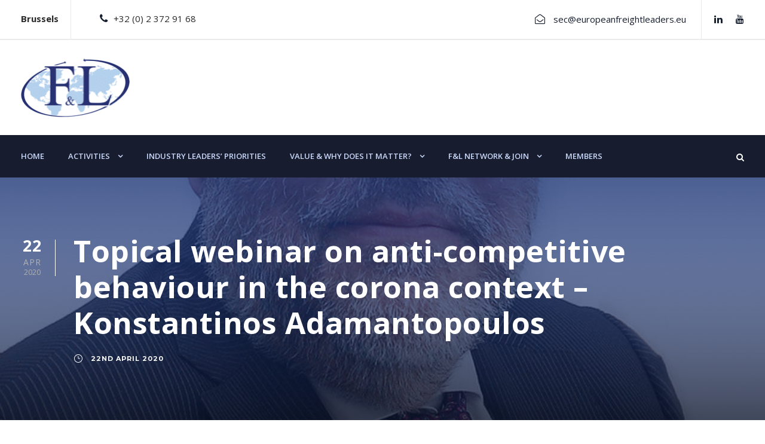

--- FILE ---
content_type: text/html; charset=UTF-8
request_url: https://www.europeanfreightleaders.eu/anti-competitive-behaviour-in-the-corona-context/
body_size: 16906
content:
<!DOCTYPE html>
<html lang="en-GB" class="no-js">
<head>
	<meta charset="UTF-8">
	<meta name="viewport" content="width=device-width, initial-scale=1">
	<link rel="profile" href="http://gmpg.org/xfn/11">
	<link rel="pingback" href="https://www.europeanfreightleaders.eu/xmlrpc.php">
	<!-- This site is running CAOS for WordPress -->
<meta name='robots' content='noindex, follow' />
	<style>img:is([sizes="auto" i], [sizes^="auto," i]) { contain-intrinsic-size: 3000px 1500px }</style>
	
	<!-- This site is optimized with the Yoast SEO plugin v25.1 - https://yoast.com/wordpress/plugins/seo/ -->
	<title>Topical webinar on anti-competitive behaviour in the corona context - Konstantinos Adamantopoulos - European Freight Leaders Forum</title>
	<meta name="description" content="post-covid" />
	<meta property="og:locale" content="en_GB" />
	<meta property="og:type" content="article" />
	<meta property="og:title" content="Topical webinar on anti-competitive behaviour in the corona context - Konstantinos Adamantopoulos - European Freight Leaders Forum" />
	<meta property="og:description" content="post-covid" />
	<meta property="og:url" content="https://www.europeanfreightleaders.eu/anti-competitive-behaviour-in-the-corona-context/" />
	<meta property="og:site_name" content="European Freight Leaders Forum" />
	<meta property="article:published_time" content="2020-04-21T22:15:24+00:00" />
	<meta property="article:modified_time" content="2020-05-22T13:59:49+00:00" />
	<meta property="og:image" content="https://www.europeanfreightleaders.eu/wp-content/uploads/2020/04/konstantinos-adamantopoulos-m.jpg" />
	<meta property="og:image:width" content="800" />
	<meta property="og:image:height" content="1200" />
	<meta property="og:image:type" content="image/jpeg" />
	<meta name="author" content="Audrey Macnab" />
	<meta name="twitter:card" content="summary_large_image" />
	<meta name="twitter:label1" content="Written by" />
	<meta name="twitter:data1" content="Audrey Macnab" />
	<meta name="twitter:label2" content="Estimated reading time" />
	<meta name="twitter:data2" content="1 minute" />
	<script type="application/ld+json" class="yoast-schema-graph">{"@context":"https://schema.org","@graph":[{"@type":"Article","@id":"https://www.europeanfreightleaders.eu/anti-competitive-behaviour-in-the-corona-context/#article","isPartOf":{"@id":"https://www.europeanfreightleaders.eu/anti-competitive-behaviour-in-the-corona-context/"},"author":{"name":"Audrey Macnab","@id":"https://www.europeanfreightleaders.eu/#/schema/person/debdba95eaead6aaf5da8f08429f6754"},"headline":"Topical webinar on anti-competitive behaviour in the corona context &#8211; Konstantinos Adamantopoulos","datePublished":"2020-04-21T22:15:24+00:00","dateModified":"2020-05-22T13:59:49+00:00","mainEntityOfPage":{"@id":"https://www.europeanfreightleaders.eu/anti-competitive-behaviour-in-the-corona-context/"},"wordCount":251,"publisher":{"@id":"https://www.europeanfreightleaders.eu/#organization"},"image":{"@id":"https://www.europeanfreightleaders.eu/anti-competitive-behaviour-in-the-corona-context/#primaryimage"},"thumbnailUrl":"https://www.europeanfreightleaders.eu/wp-content/uploads/2020/04/konstantinos-adamantopoulos-m.jpg","keywords":["post-covid"],"articleSection":["F&amp;L People"],"inLanguage":"en-GB"},{"@type":"WebPage","@id":"https://www.europeanfreightleaders.eu/anti-competitive-behaviour-in-the-corona-context/","url":"https://www.europeanfreightleaders.eu/anti-competitive-behaviour-in-the-corona-context/","name":"Topical webinar on anti-competitive behaviour in the corona context - Konstantinos Adamantopoulos - European Freight Leaders Forum","isPartOf":{"@id":"https://www.europeanfreightleaders.eu/#website"},"primaryImageOfPage":{"@id":"https://www.europeanfreightleaders.eu/anti-competitive-behaviour-in-the-corona-context/#primaryimage"},"image":{"@id":"https://www.europeanfreightleaders.eu/anti-competitive-behaviour-in-the-corona-context/#primaryimage"},"thumbnailUrl":"https://www.europeanfreightleaders.eu/wp-content/uploads/2020/04/konstantinos-adamantopoulos-m.jpg","datePublished":"2020-04-21T22:15:24+00:00","dateModified":"2020-05-22T13:59:49+00:00","description":"post-covid","breadcrumb":{"@id":"https://www.europeanfreightleaders.eu/anti-competitive-behaviour-in-the-corona-context/#breadcrumb"},"inLanguage":"en-GB","potentialAction":[{"@type":"ReadAction","target":["https://www.europeanfreightleaders.eu/anti-competitive-behaviour-in-the-corona-context/"]}]},{"@type":"ImageObject","inLanguage":"en-GB","@id":"https://www.europeanfreightleaders.eu/anti-competitive-behaviour-in-the-corona-context/#primaryimage","url":"https://www.europeanfreightleaders.eu/wp-content/uploads/2020/04/konstantinos-adamantopoulos-m.jpg","contentUrl":"https://www.europeanfreightleaders.eu/wp-content/uploads/2020/04/konstantinos-adamantopoulos-m.jpg","width":800,"height":1200},{"@type":"BreadcrumbList","@id":"https://www.europeanfreightleaders.eu/anti-competitive-behaviour-in-the-corona-context/#breadcrumb","itemListElement":[{"@type":"ListItem","position":1,"name":"Home","item":"https://www.europeanfreightleaders.eu/"},{"@type":"ListItem","position":2,"name":"Topical webinar on anti-competitive behaviour in the corona context &#8211; Konstantinos Adamantopoulos"}]},{"@type":"WebSite","@id":"https://www.europeanfreightleaders.eu/#website","url":"https://www.europeanfreightleaders.eu/","name":"European Freight Leaders Forum","description":"F&amp;L is a members’ forum offering senior business leaders the opportunity to discuss, debate and challenge current thinking and new ideas from across the international supply chain.","publisher":{"@id":"https://www.europeanfreightleaders.eu/#organization"},"potentialAction":[{"@type":"SearchAction","target":{"@type":"EntryPoint","urlTemplate":"https://www.europeanfreightleaders.eu/?s={search_term_string}"},"query-input":{"@type":"PropertyValueSpecification","valueRequired":true,"valueName":"search_term_string"}}],"inLanguage":"en-GB"},{"@type":"Organization","@id":"https://www.europeanfreightleaders.eu/#organization","name":"F&L","url":"https://www.europeanfreightleaders.eu/","logo":{"@type":"ImageObject","inLanguage":"en-GB","@id":"https://www.europeanfreightleaders.eu/#/schema/logo/image/","url":"https://www.europeanfreightleaders.eu/wp-content/uploads/2018/02/FandL-Logo-wStrap.png","contentUrl":"https://www.europeanfreightleaders.eu/wp-content/uploads/2018/02/FandL-Logo-wStrap.png","width":404,"height":98,"caption":"F&L"},"image":{"@id":"https://www.europeanfreightleaders.eu/#/schema/logo/image/"}},{"@type":"Person","@id":"https://www.europeanfreightleaders.eu/#/schema/person/debdba95eaead6aaf5da8f08429f6754","name":"Audrey Macnab","image":{"@type":"ImageObject","inLanguage":"en-GB","@id":"https://www.europeanfreightleaders.eu/#/schema/person/image/","url":"https://www.europeanfreightleaders.eu/wp-content/uploads/2022/06/Audrey-KO-100x100.jpg","contentUrl":"https://www.europeanfreightleaders.eu/wp-content/uploads/2022/06/Audrey-KO-100x100.jpg","caption":"Audrey Macnab"},"sameAs":["https://www.linkedin.com/in/audrey-macnab/"]}]}</script>
	<!-- / Yoast SEO plugin. -->


<link rel='dns-prefetch' href='//use.fontawesome.com' />
<link rel='dns-prefetch' href='//fonts.googleapis.com' />
<link rel='preconnect' href='//www.google-analytics.com' />
<link rel="alternate" type="application/rss+xml" title="European Freight Leaders Forum &raquo; Feed" href="https://www.europeanfreightleaders.eu/feed/" />
<link rel="alternate" type="application/rss+xml" title="European Freight Leaders Forum &raquo; Comments Feed" href="https://www.europeanfreightleaders.eu/comments/feed/" />
<link rel='stylesheet' id='wc-blocks-integration-css' href='https://www.europeanfreightleaders.eu/wp-content/plugins/woocommerce-subscriptions/vendor/woocommerce/subscriptions-core/build/index.css?ver=6.8.0' type='text/css' media='all' />
<style id='wp-emoji-styles-inline-css' type='text/css'>

	img.wp-smiley, img.emoji {
		display: inline !important;
		border: none !important;
		box-shadow: none !important;
		height: 1em !important;
		width: 1em !important;
		margin: 0 0.07em !important;
		vertical-align: -0.1em !important;
		background: none !important;
		padding: 0 !important;
	}
</style>
<link rel='stylesheet' id='wp-block-library-css' href='https://www.europeanfreightleaders.eu/wp-includes/css/dist/block-library/style.min.css?ver=6.8.3' type='text/css' media='all' />
<style id='classic-theme-styles-inline-css' type='text/css'>
/*! This file is auto-generated */
.wp-block-button__link{color:#fff;background-color:#32373c;border-radius:9999px;box-shadow:none;text-decoration:none;padding:calc(.667em + 2px) calc(1.333em + 2px);font-size:1.125em}.wp-block-file__button{background:#32373c;color:#fff;text-decoration:none}
</style>
<link rel='stylesheet' id='wc-memberships-blocks-css' href='https://www.europeanfreightleaders.eu/wp-content/plugins/woocommerce-memberships/assets/css/blocks/wc-memberships-blocks.min.css?ver=1.25.0' type='text/css' media='all' />
<style id='global-styles-inline-css' type='text/css'>
:root{--wp--preset--aspect-ratio--square: 1;--wp--preset--aspect-ratio--4-3: 4/3;--wp--preset--aspect-ratio--3-4: 3/4;--wp--preset--aspect-ratio--3-2: 3/2;--wp--preset--aspect-ratio--2-3: 2/3;--wp--preset--aspect-ratio--16-9: 16/9;--wp--preset--aspect-ratio--9-16: 9/16;--wp--preset--color--black: #000000;--wp--preset--color--cyan-bluish-gray: #abb8c3;--wp--preset--color--white: #ffffff;--wp--preset--color--pale-pink: #f78da7;--wp--preset--color--vivid-red: #cf2e2e;--wp--preset--color--luminous-vivid-orange: #ff6900;--wp--preset--color--luminous-vivid-amber: #fcb900;--wp--preset--color--light-green-cyan: #7bdcb5;--wp--preset--color--vivid-green-cyan: #00d084;--wp--preset--color--pale-cyan-blue: #8ed1fc;--wp--preset--color--vivid-cyan-blue: #0693e3;--wp--preset--color--vivid-purple: #9b51e0;--wp--preset--gradient--vivid-cyan-blue-to-vivid-purple: linear-gradient(135deg,rgba(6,147,227,1) 0%,rgb(155,81,224) 100%);--wp--preset--gradient--light-green-cyan-to-vivid-green-cyan: linear-gradient(135deg,rgb(122,220,180) 0%,rgb(0,208,130) 100%);--wp--preset--gradient--luminous-vivid-amber-to-luminous-vivid-orange: linear-gradient(135deg,rgba(252,185,0,1) 0%,rgba(255,105,0,1) 100%);--wp--preset--gradient--luminous-vivid-orange-to-vivid-red: linear-gradient(135deg,rgba(255,105,0,1) 0%,rgb(207,46,46) 100%);--wp--preset--gradient--very-light-gray-to-cyan-bluish-gray: linear-gradient(135deg,rgb(238,238,238) 0%,rgb(169,184,195) 100%);--wp--preset--gradient--cool-to-warm-spectrum: linear-gradient(135deg,rgb(74,234,220) 0%,rgb(151,120,209) 20%,rgb(207,42,186) 40%,rgb(238,44,130) 60%,rgb(251,105,98) 80%,rgb(254,248,76) 100%);--wp--preset--gradient--blush-light-purple: linear-gradient(135deg,rgb(255,206,236) 0%,rgb(152,150,240) 100%);--wp--preset--gradient--blush-bordeaux: linear-gradient(135deg,rgb(254,205,165) 0%,rgb(254,45,45) 50%,rgb(107,0,62) 100%);--wp--preset--gradient--luminous-dusk: linear-gradient(135deg,rgb(255,203,112) 0%,rgb(199,81,192) 50%,rgb(65,88,208) 100%);--wp--preset--gradient--pale-ocean: linear-gradient(135deg,rgb(255,245,203) 0%,rgb(182,227,212) 50%,rgb(51,167,181) 100%);--wp--preset--gradient--electric-grass: linear-gradient(135deg,rgb(202,248,128) 0%,rgb(113,206,126) 100%);--wp--preset--gradient--midnight: linear-gradient(135deg,rgb(2,3,129) 0%,rgb(40,116,252) 100%);--wp--preset--font-size--small: 13px;--wp--preset--font-size--medium: 20px;--wp--preset--font-size--large: 36px;--wp--preset--font-size--x-large: 42px;--wp--preset--spacing--20: 0.44rem;--wp--preset--spacing--30: 0.67rem;--wp--preset--spacing--40: 1rem;--wp--preset--spacing--50: 1.5rem;--wp--preset--spacing--60: 2.25rem;--wp--preset--spacing--70: 3.38rem;--wp--preset--spacing--80: 5.06rem;--wp--preset--shadow--natural: 6px 6px 9px rgba(0, 0, 0, 0.2);--wp--preset--shadow--deep: 12px 12px 50px rgba(0, 0, 0, 0.4);--wp--preset--shadow--sharp: 6px 6px 0px rgba(0, 0, 0, 0.2);--wp--preset--shadow--outlined: 6px 6px 0px -3px rgba(255, 255, 255, 1), 6px 6px rgba(0, 0, 0, 1);--wp--preset--shadow--crisp: 6px 6px 0px rgba(0, 0, 0, 1);}:where(.is-layout-flex){gap: 0.5em;}:where(.is-layout-grid){gap: 0.5em;}body .is-layout-flex{display: flex;}.is-layout-flex{flex-wrap: wrap;align-items: center;}.is-layout-flex > :is(*, div){margin: 0;}body .is-layout-grid{display: grid;}.is-layout-grid > :is(*, div){margin: 0;}:where(.wp-block-columns.is-layout-flex){gap: 2em;}:where(.wp-block-columns.is-layout-grid){gap: 2em;}:where(.wp-block-post-template.is-layout-flex){gap: 1.25em;}:where(.wp-block-post-template.is-layout-grid){gap: 1.25em;}.has-black-color{color: var(--wp--preset--color--black) !important;}.has-cyan-bluish-gray-color{color: var(--wp--preset--color--cyan-bluish-gray) !important;}.has-white-color{color: var(--wp--preset--color--white) !important;}.has-pale-pink-color{color: var(--wp--preset--color--pale-pink) !important;}.has-vivid-red-color{color: var(--wp--preset--color--vivid-red) !important;}.has-luminous-vivid-orange-color{color: var(--wp--preset--color--luminous-vivid-orange) !important;}.has-luminous-vivid-amber-color{color: var(--wp--preset--color--luminous-vivid-amber) !important;}.has-light-green-cyan-color{color: var(--wp--preset--color--light-green-cyan) !important;}.has-vivid-green-cyan-color{color: var(--wp--preset--color--vivid-green-cyan) !important;}.has-pale-cyan-blue-color{color: var(--wp--preset--color--pale-cyan-blue) !important;}.has-vivid-cyan-blue-color{color: var(--wp--preset--color--vivid-cyan-blue) !important;}.has-vivid-purple-color{color: var(--wp--preset--color--vivid-purple) !important;}.has-black-background-color{background-color: var(--wp--preset--color--black) !important;}.has-cyan-bluish-gray-background-color{background-color: var(--wp--preset--color--cyan-bluish-gray) !important;}.has-white-background-color{background-color: var(--wp--preset--color--white) !important;}.has-pale-pink-background-color{background-color: var(--wp--preset--color--pale-pink) !important;}.has-vivid-red-background-color{background-color: var(--wp--preset--color--vivid-red) !important;}.has-luminous-vivid-orange-background-color{background-color: var(--wp--preset--color--luminous-vivid-orange) !important;}.has-luminous-vivid-amber-background-color{background-color: var(--wp--preset--color--luminous-vivid-amber) !important;}.has-light-green-cyan-background-color{background-color: var(--wp--preset--color--light-green-cyan) !important;}.has-vivid-green-cyan-background-color{background-color: var(--wp--preset--color--vivid-green-cyan) !important;}.has-pale-cyan-blue-background-color{background-color: var(--wp--preset--color--pale-cyan-blue) !important;}.has-vivid-cyan-blue-background-color{background-color: var(--wp--preset--color--vivid-cyan-blue) !important;}.has-vivid-purple-background-color{background-color: var(--wp--preset--color--vivid-purple) !important;}.has-black-border-color{border-color: var(--wp--preset--color--black) !important;}.has-cyan-bluish-gray-border-color{border-color: var(--wp--preset--color--cyan-bluish-gray) !important;}.has-white-border-color{border-color: var(--wp--preset--color--white) !important;}.has-pale-pink-border-color{border-color: var(--wp--preset--color--pale-pink) !important;}.has-vivid-red-border-color{border-color: var(--wp--preset--color--vivid-red) !important;}.has-luminous-vivid-orange-border-color{border-color: var(--wp--preset--color--luminous-vivid-orange) !important;}.has-luminous-vivid-amber-border-color{border-color: var(--wp--preset--color--luminous-vivid-amber) !important;}.has-light-green-cyan-border-color{border-color: var(--wp--preset--color--light-green-cyan) !important;}.has-vivid-green-cyan-border-color{border-color: var(--wp--preset--color--vivid-green-cyan) !important;}.has-pale-cyan-blue-border-color{border-color: var(--wp--preset--color--pale-cyan-blue) !important;}.has-vivid-cyan-blue-border-color{border-color: var(--wp--preset--color--vivid-cyan-blue) !important;}.has-vivid-purple-border-color{border-color: var(--wp--preset--color--vivid-purple) !important;}.has-vivid-cyan-blue-to-vivid-purple-gradient-background{background: var(--wp--preset--gradient--vivid-cyan-blue-to-vivid-purple) !important;}.has-light-green-cyan-to-vivid-green-cyan-gradient-background{background: var(--wp--preset--gradient--light-green-cyan-to-vivid-green-cyan) !important;}.has-luminous-vivid-amber-to-luminous-vivid-orange-gradient-background{background: var(--wp--preset--gradient--luminous-vivid-amber-to-luminous-vivid-orange) !important;}.has-luminous-vivid-orange-to-vivid-red-gradient-background{background: var(--wp--preset--gradient--luminous-vivid-orange-to-vivid-red) !important;}.has-very-light-gray-to-cyan-bluish-gray-gradient-background{background: var(--wp--preset--gradient--very-light-gray-to-cyan-bluish-gray) !important;}.has-cool-to-warm-spectrum-gradient-background{background: var(--wp--preset--gradient--cool-to-warm-spectrum) !important;}.has-blush-light-purple-gradient-background{background: var(--wp--preset--gradient--blush-light-purple) !important;}.has-blush-bordeaux-gradient-background{background: var(--wp--preset--gradient--blush-bordeaux) !important;}.has-luminous-dusk-gradient-background{background: var(--wp--preset--gradient--luminous-dusk) !important;}.has-pale-ocean-gradient-background{background: var(--wp--preset--gradient--pale-ocean) !important;}.has-electric-grass-gradient-background{background: var(--wp--preset--gradient--electric-grass) !important;}.has-midnight-gradient-background{background: var(--wp--preset--gradient--midnight) !important;}.has-small-font-size{font-size: var(--wp--preset--font-size--small) !important;}.has-medium-font-size{font-size: var(--wp--preset--font-size--medium) !important;}.has-large-font-size{font-size: var(--wp--preset--font-size--large) !important;}.has-x-large-font-size{font-size: var(--wp--preset--font-size--x-large) !important;}
:where(.wp-block-post-template.is-layout-flex){gap: 1.25em;}:where(.wp-block-post-template.is-layout-grid){gap: 1.25em;}
:where(.wp-block-columns.is-layout-flex){gap: 2em;}:where(.wp-block-columns.is-layout-grid){gap: 2em;}
:root :where(.wp-block-pullquote){font-size: 1.5em;line-height: 1.6;}
</style>
<link rel='stylesheet' id='bbp-default-css' href='https://www.europeanfreightleaders.eu/wp-content/plugins/bbpress/templates/default/css/bbpress.min.css?ver=2.6.13' type='text/css' media='all' />
<link rel='stylesheet' id='wpdm-font-awesome-css' href='https://use.fontawesome.com/releases/v6.7.2/css/all.css?ver=6.8.3' type='text/css' media='all' />
<link rel='stylesheet' id='wpdm-front-css' href='https://www.europeanfreightleaders.eu/wp-content/plugins/download-manager/assets/css/front.min.css?ver=6.8.3' type='text/css' media='all' />
<link rel='stylesheet' id='gdlr-core-google-font-css' href='https://fonts.googleapis.com/css?family=Open+Sans%3A300%2Cregular%2C500%2C600%2C700%2C800%2C300italic%2Citalic%2C500italic%2C600italic%2C700italic%2C800italic%7CMontserrat%3A100%2C200%2C300%2Cregular%2C500%2C600%2C700%2C800%2C900%2C100italic%2C200italic%2C300italic%2Citalic%2C500italic%2C600italic%2C700italic%2C800italic%2C900italic&#038;subset=cyrillic%2Ccyrillic-ext%2Cgreek%2Cgreek-ext%2Chebrew%2Clatin%2Clatin-ext%2Cmath%2Csymbols%2Cvietnamese&#038;ver=6.8.3' type='text/css' media='all' />
<link rel='stylesheet' id='font-awesome-css' href='https://www.europeanfreightleaders.eu/wp-content/plugins/goodlayers-core/plugins/fontawesome/font-awesome.css?ver=6.8.3' type='text/css' media='all' />
<link rel='stylesheet' id='elegant-font-css' href='https://www.europeanfreightleaders.eu/wp-content/plugins/goodlayers-core/plugins/elegant/elegant-font.css?ver=6.8.3' type='text/css' media='all' />
<link rel='stylesheet' id='gdlr-core-plugin-css' href='https://www.europeanfreightleaders.eu/wp-content/plugins/goodlayers-core/plugins/style.css?ver=1747738944' type='text/css' media='all' />
<link rel='stylesheet' id='gdlr-core-page-builder-css' href='https://www.europeanfreightleaders.eu/wp-content/plugins/goodlayers-core/include/css/page-builder.css?ver=6.8.3' type='text/css' media='all' />
<link rel='stylesheet' id='woocommerce-layout-css' href='https://www.europeanfreightleaders.eu/wp-content/plugins/woocommerce/assets/css/woocommerce-layout.css?ver=8.6.3' type='text/css' media='all' />
<link rel='stylesheet' id='woocommerce-smallscreen-css' href='https://www.europeanfreightleaders.eu/wp-content/plugins/woocommerce/assets/css/woocommerce-smallscreen.css?ver=8.6.3' type='text/css' media='only screen and (max-width: 768px)' />
<link rel='stylesheet' id='woocommerce-general-css' href='https://www.europeanfreightleaders.eu/wp-content/plugins/woocommerce/assets/css/woocommerce.css?ver=8.6.3' type='text/css' media='all' />
<style id='woocommerce-inline-inline-css' type='text/css'>
.woocommerce form .form-row .required { visibility: visible; }
</style>
<link rel='stylesheet' id='ppress-frontend-css' href='https://www.europeanfreightleaders.eu/wp-content/plugins/wp-user-avatar/assets/css/frontend.min.css?ver=4.15.25' type='text/css' media='all' />
<link rel='stylesheet' id='ppress-flatpickr-css' href='https://www.europeanfreightleaders.eu/wp-content/plugins/wp-user-avatar/assets/flatpickr/flatpickr.min.css?ver=4.15.25' type='text/css' media='all' />
<link rel='stylesheet' id='ppress-select2-css' href='https://www.europeanfreightleaders.eu/wp-content/plugins/wp-user-avatar/assets/select2/select2.min.css?ver=6.8.3' type='text/css' media='all' />
<link rel='stylesheet' id='contact-form-7-css' href='https://www.europeanfreightleaders.eu/wp-content/plugins/contact-form-7/includes/css/styles.css?ver=6.0.6' type='text/css' media='all' />
<link rel='stylesheet' id='wpcf7-redirect-script-frontend-css' href='https://www.europeanfreightleaders.eu/wp-content/plugins/wpcf7-redirect/build/assets/frontend-script.css?ver=a0c286e30e803dfa8dc4' type='text/css' media='all' />
<link rel='stylesheet' id='if-menu-site-css-css' href='https://www.europeanfreightleaders.eu/wp-content/plugins/if-menu/assets/if-menu-site.css?ver=6.8.3' type='text/css' media='all' />
<link rel='stylesheet' id='wc-memberships-frontend-css' href='https://www.europeanfreightleaders.eu/wp-content/plugins/woocommerce-memberships/assets/css/frontend/wc-memberships-frontend.min.css?ver=1.25.0' type='text/css' media='all' />
<link rel='stylesheet' id='financity-style-core-css' href='https://www.europeanfreightleaders.eu/wp-content/themes/financity/css/style-core.css?ver=6.8.3' type='text/css' media='all' />
<link rel='stylesheet' id='financity-child-theme-style-css' href='https://www.europeanfreightleaders.eu/wp-content/themes/financity-child/style.css?ver=6.8.3' type='text/css' media='all' />
<link rel='stylesheet' id='financity-custom-style-css' href='https://www.europeanfreightleaders.eu/wp-content/uploads/financity-style-custom.css?1747738944&#038;ver=6.8.3' type='text/css' media='all' />
<link rel='stylesheet' id='wp-color-picker-css' href='https://www.europeanfreightleaders.eu/wp-admin/css/color-picker.min.css?ver=6.8.3' type='text/css' media='all' />
<link rel='stylesheet' id='wpcf7-stripe-css' href='https://www.europeanfreightleaders.eu/wp-content/plugins/contact-form-7/modules/stripe/style.css?ver=6.0.6' type='text/css' media='all' />
<script type="text/javascript" src="https://www.europeanfreightleaders.eu/wp-includes/js/jquery/jquery.min.js?ver=3.7.1" id="jquery-core-js"></script>
<script type="text/javascript" src="https://www.europeanfreightleaders.eu/wp-includes/js/jquery/jquery-migrate.min.js?ver=3.4.1" id="jquery-migrate-js"></script>
<script type="text/javascript" src="https://www.europeanfreightleaders.eu/wp-content/plugins/download-manager/assets/js/wpdm.min.js?ver=6.8.3" id="wpdmjs-js"></script>
<script type="text/javascript" id="wpdm-frontjs-js-extra">
/* <![CDATA[ */
var wpdm_url = {"home":"https:\/\/www.europeanfreightleaders.eu\/","site":"https:\/\/www.europeanfreightleaders.eu\/","ajax":"https:\/\/www.europeanfreightleaders.eu\/wp-admin\/admin-ajax.php"};
var wpdm_js = {"spinner":"<i class=\"fas fa-sun fa-spin\"><\/i>","client_id":"82e797b0a9c6a58b1eed1e0cb69411cd"};
var wpdm_strings = {"pass_var":"Password Verified!","pass_var_q":"Please click following button to start download.","start_dl":"Start Download"};
/* ]]> */
</script>
<script type="text/javascript" src="https://www.europeanfreightleaders.eu/wp-content/plugins/download-manager/assets/js/front.min.js?ver=6.7.7" id="wpdm-frontjs-js"></script>
<script type="text/javascript" src="//www.europeanfreightleaders.eu/wp-content/plugins/revslider/sr6/assets/js/rbtools.min.js?ver=6.7.18" async id="tp-tools-js"></script>
<script type="text/javascript" src="//www.europeanfreightleaders.eu/wp-content/plugins/revslider/sr6/assets/js/rs6.min.js?ver=6.7.18" async id="revmin-js"></script>
<script type="text/javascript" src="https://www.europeanfreightleaders.eu/wp-content/plugins/woocommerce/assets/js/jquery-blockui/jquery.blockUI.min.js?ver=2.7.0-wc.8.6.3" id="jquery-blockui-js" defer="defer" data-wp-strategy="defer"></script>
<script type="text/javascript" id="wc-add-to-cart-js-extra">
/* <![CDATA[ */
var wc_add_to_cart_params = {"ajax_url":"\/wp-admin\/admin-ajax.php","wc_ajax_url":"\/?wc-ajax=%%endpoint%%","i18n_view_cart":"View cart","cart_url":"https:\/\/www.europeanfreightleaders.eu\/cart\/","is_cart":"","cart_redirect_after_add":"yes"};
/* ]]> */
</script>
<script type="text/javascript" src="https://www.europeanfreightleaders.eu/wp-content/plugins/woocommerce/assets/js/frontend/add-to-cart.min.js?ver=8.6.3" id="wc-add-to-cart-js" defer="defer" data-wp-strategy="defer"></script>
<script type="text/javascript" src="https://www.europeanfreightleaders.eu/wp-content/plugins/woocommerce/assets/js/js-cookie/js.cookie.min.js?ver=2.1.4-wc.8.6.3" id="js-cookie-js" defer="defer" data-wp-strategy="defer"></script>
<script type="text/javascript" id="woocommerce-js-extra">
/* <![CDATA[ */
var woocommerce_params = {"ajax_url":"\/wp-admin\/admin-ajax.php","wc_ajax_url":"\/?wc-ajax=%%endpoint%%"};
/* ]]> */
</script>
<script type="text/javascript" src="https://www.europeanfreightleaders.eu/wp-content/plugins/woocommerce/assets/js/frontend/woocommerce.min.js?ver=8.6.3" id="woocommerce-js" defer="defer" data-wp-strategy="defer"></script>
<script type="text/javascript" src="https://www.europeanfreightleaders.eu/wp-content/plugins/wp-user-avatar/assets/flatpickr/flatpickr.min.js?ver=4.15.25" id="ppress-flatpickr-js"></script>
<script type="text/javascript" src="https://www.europeanfreightleaders.eu/wp-content/plugins/wp-user-avatar/assets/select2/select2.min.js?ver=4.15.25" id="ppress-select2-js"></script>
<!--[if lt IE 9]>
<script type="text/javascript" src="https://www.europeanfreightleaders.eu/wp-content/themes/financity/js/html5.js?ver=6.8.3" id="financity-html5js-js"></script>
<![endif]-->
<script data-cfasync="false" type="text/javascript" src="https://www.europeanfreightleaders.eu/wp-content/uploads/caos/d12f9b53.js?id=G-H5KWWCZ7PV" id="caos-gtag-js"></script>
<script data-cfasync="false" type="text/javascript" id="caos-gtag-js-after">
/* <![CDATA[ */
    window.dataLayer = window.dataLayer || [];

    function gtag() {
        dataLayer.push(arguments);
    }

    gtag('js', new Date());
    gtag('config', 'G-H5KWWCZ7PV', {"cookie_domain":"www.europeanfreightleaders.eu","cookie_flags":"samesite=none;secure","allow_google_signals":true});
	
/* ]]> */
</script>
<script type="text/javascript" id="acf-woocommerce-product-variable-js-extra">
/* <![CDATA[ */
var acf_for_woo_obj = {"url":"https:\/\/www.europeanfreightleaders.eu\/wp-admin\/admin-ajax.php"};
var acf_for_woo_obj = {"url":"https:\/\/www.europeanfreightleaders.eu\/wp-admin\/admin-ajax.php"};
var acf_for_woo_obj = {"url":"https:\/\/www.europeanfreightleaders.eu\/wp-admin\/admin-ajax.php"};
var acf_for_woo_obj = {"url":"https:\/\/www.europeanfreightleaders.eu\/wp-admin\/admin-ajax.php"};
var acf_for_woo_obj = {"url":"https:\/\/www.europeanfreightleaders.eu\/wp-admin\/admin-ajax.php"};
var acf_for_woo_obj = {"url":"https:\/\/www.europeanfreightleaders.eu\/wp-admin\/admin-ajax.php"};
var acf_for_woo_obj = {"url":"https:\/\/www.europeanfreightleaders.eu\/wp-admin\/admin-ajax.php"};
var acf_for_woo_obj = {"url":"https:\/\/www.europeanfreightleaders.eu\/wp-admin\/admin-ajax.php"};
var acf_for_woo_obj = {"url":"https:\/\/www.europeanfreightleaders.eu\/wp-admin\/admin-ajax.php"};
var acf_for_woo_obj = {"url":"https:\/\/www.europeanfreightleaders.eu\/wp-admin\/admin-ajax.php"};
var acf_for_woo_obj = {"url":"https:\/\/www.europeanfreightleaders.eu\/wp-admin\/admin-ajax.php"};
var acf_for_woo_obj = {"url":"https:\/\/www.europeanfreightleaders.eu\/wp-admin\/admin-ajax.php"};
var acf_for_woo_obj = {"url":"https:\/\/www.europeanfreightleaders.eu\/wp-admin\/admin-ajax.php"};
var acf_for_woo_obj = {"url":"https:\/\/www.europeanfreightleaders.eu\/wp-admin\/admin-ajax.php"};
var acf_for_woo_obj = {"url":"https:\/\/www.europeanfreightleaders.eu\/wp-admin\/admin-ajax.php"};
var acf_for_woo_obj = {"url":"https:\/\/www.europeanfreightleaders.eu\/wp-admin\/admin-ajax.php"};
var acf_for_woo_obj = {"url":"https:\/\/www.europeanfreightleaders.eu\/wp-admin\/admin-ajax.php"};
var acf_for_woo_obj = {"url":"https:\/\/www.europeanfreightleaders.eu\/wp-admin\/admin-ajax.php"};
/* ]]> */
</script>
<script type="text/javascript" src="https://www.europeanfreightleaders.eu/wp-content/plugins/acf-for-woocommerce/assets/js/acf-woocommerce-product-variable.js?ver=6.8.3" id="acf-woocommerce-product-variable-js"></script>
<link rel="https://api.w.org/" href="https://www.europeanfreightleaders.eu/wp-json/" /><link rel="alternate" title="JSON" type="application/json" href="https://www.europeanfreightleaders.eu/wp-json/wp/v2/posts/13458" /><link rel="EditURI" type="application/rsd+xml" title="RSD" href="https://www.europeanfreightleaders.eu/xmlrpc.php?rsd" />
<link rel='shortlink' href='https://www.europeanfreightleaders.eu/?p=13458' />
<link rel="alternate" title="oEmbed (JSON)" type="application/json+oembed" href="https://www.europeanfreightleaders.eu/wp-json/oembed/1.0/embed?url=https%3A%2F%2Fwww.europeanfreightleaders.eu%2Fanti-competitive-behaviour-in-the-corona-context%2F" />
<link rel="alternate" title="oEmbed (XML)" type="text/xml+oembed" href="https://www.europeanfreightleaders.eu/wp-json/oembed/1.0/embed?url=https%3A%2F%2Fwww.europeanfreightleaders.eu%2Fanti-competitive-behaviour-in-the-corona-context%2F&#038;format=xml" />
<!-- Global site tag (gtag.js) - Google Analytics -->
<script async src="https://www.googletagmanager.com/gtag/js?id=UA-114854121-1"></script>
<script>
  window.dataLayer = window.dataLayer || [];
  function gtag(){dataLayer.push(arguments);}
  gtag('js', new Date());

  gtag('config', 'UA-114854121-1');
</script>

<script src='https://www.google.com/recaptcha/api.js?render=6Lf0N40UAAAAANHXyYK2P34Fbn5VtNJNanLImd2A'></script>	<noscript><style>.woocommerce-product-gallery{ opacity: 1 !important; }</style></noscript>
	<style type="text/css">.recentcomments a{display:inline !important;padding:0 !important;margin:0 !important;}</style><meta name="generator" content="Powered by Slider Revolution 6.7.18 - responsive, Mobile-Friendly Slider Plugin for WordPress with comfortable drag and drop interface." />
<link rel="icon" href="https://www.europeanfreightleaders.eu/wp-content/uploads/2023/06/FL-Logo-2023-01-100x100.png" sizes="32x32" />
<link rel="icon" href="https://www.europeanfreightleaders.eu/wp-content/uploads/2023/06/FL-Logo-2023-01.png" sizes="192x192" />
<link rel="apple-touch-icon" href="https://www.europeanfreightleaders.eu/wp-content/uploads/2023/06/FL-Logo-2023-01.png" />
<meta name="msapplication-TileImage" content="https://www.europeanfreightleaders.eu/wp-content/uploads/2023/06/FL-Logo-2023-01.png" />
<script>grecaptcha.ready(function() {
grecaptcha.execute('6Lf0N40UAAAAANHXyYK2P34Fbn5VtNJNanLImd2A', {action: 'action_name'})
.then(function(token) {
// Verify the token on the server.
});
});</script><script>function setREVStartSize(e){
			//window.requestAnimationFrame(function() {
				window.RSIW = window.RSIW===undefined ? window.innerWidth : window.RSIW;
				window.RSIH = window.RSIH===undefined ? window.innerHeight : window.RSIH;
				try {
					var pw = document.getElementById(e.c).parentNode.offsetWidth,
						newh;
					pw = pw===0 || isNaN(pw) || (e.l=="fullwidth" || e.layout=="fullwidth") ? window.RSIW : pw;
					e.tabw = e.tabw===undefined ? 0 : parseInt(e.tabw);
					e.thumbw = e.thumbw===undefined ? 0 : parseInt(e.thumbw);
					e.tabh = e.tabh===undefined ? 0 : parseInt(e.tabh);
					e.thumbh = e.thumbh===undefined ? 0 : parseInt(e.thumbh);
					e.tabhide = e.tabhide===undefined ? 0 : parseInt(e.tabhide);
					e.thumbhide = e.thumbhide===undefined ? 0 : parseInt(e.thumbhide);
					e.mh = e.mh===undefined || e.mh=="" || e.mh==="auto" ? 0 : parseInt(e.mh,0);
					if(e.layout==="fullscreen" || e.l==="fullscreen")
						newh = Math.max(e.mh,window.RSIH);
					else{
						e.gw = Array.isArray(e.gw) ? e.gw : [e.gw];
						for (var i in e.rl) if (e.gw[i]===undefined || e.gw[i]===0) e.gw[i] = e.gw[i-1];
						e.gh = e.el===undefined || e.el==="" || (Array.isArray(e.el) && e.el.length==0)? e.gh : e.el;
						e.gh = Array.isArray(e.gh) ? e.gh : [e.gh];
						for (var i in e.rl) if (e.gh[i]===undefined || e.gh[i]===0) e.gh[i] = e.gh[i-1];
											
						var nl = new Array(e.rl.length),
							ix = 0,
							sl;
						e.tabw = e.tabhide>=pw ? 0 : e.tabw;
						e.thumbw = e.thumbhide>=pw ? 0 : e.thumbw;
						e.tabh = e.tabhide>=pw ? 0 : e.tabh;
						e.thumbh = e.thumbhide>=pw ? 0 : e.thumbh;
						for (var i in e.rl) nl[i] = e.rl[i]<window.RSIW ? 0 : e.rl[i];
						sl = nl[0];
						for (var i in nl) if (sl>nl[i] && nl[i]>0) { sl = nl[i]; ix=i;}
						var m = pw>(e.gw[ix]+e.tabw+e.thumbw) ? 1 : (pw-(e.tabw+e.thumbw)) / (e.gw[ix]);
						newh =  (e.gh[ix] * m) + (e.tabh + e.thumbh);
					}
					var el = document.getElementById(e.c);
					if (el!==null && el) el.style.height = newh+"px";
					el = document.getElementById(e.c+"_wrapper");
					if (el!==null && el) {
						el.style.height = newh+"px";
						el.style.display = "block";
					}
				} catch(e){
					console.log("Failure at Presize of Slider:" + e)
				}
			//});
		  };</script>
		<style type="text/css" id="wp-custom-css">
			table tr:nth-child(odd) {
    background-color: #fff!important;
}


table tr:nth-child(even) {
    background-color: #fff!important;
}

.w3eden .btn-primary {
    background-color: #000!important;
    border-color: #000!important;
}		</style>
		<meta name="generator" content="WordPress Download Manager 6.7.7" />
		        <style>
            /* WPDM Link Template Styles */        </style>
		        <script>
            function wpdm_rest_url(request) {
                return "https://www.europeanfreightleaders.eu/wp-json/wpdm/" + request;
            }
        </script>
		<meta name="generator" content="WP Rocket 3.18.3" data-wpr-features="wpr_preload_links wpr_desktop" /></head>

<body class="wp-singular post-template-default single single-post postid-13458 single-format-standard wp-theme-financity wp-child-theme-financity-child theme-financity gdlr-core-body woocommerce-no-js financity-body financity-body-front financity-full  financity-with-sticky-navigation gdlr-core-link-to-lightbox">
<div class="financity-mobile-header-wrap" ><div class="financity-mobile-header financity-header-background financity-style-slide" id="financity-mobile-header" ><div class="financity-mobile-header-container financity-container" ><div class="financity-logo  financity-item-pdlr"><div class="financity-logo-inner"><a href="https://www.europeanfreightleaders.eu/" ><img src="https://www.europeanfreightleaders.eu/wp-content/uploads/2023/06/FL-Logo-2023-01.png" alt="" width="184" height="100" title="F&#038;L-Logo-2023-01" /></a></div></div><div class="financity-mobile-menu-right" ><div class="financity-main-menu-search" id="financity-mobile-top-search" ><i class="fa fa-search" ></i></div><div class="financity-top-search-wrap" >
	<div class="financity-top-search-close" ></div>

	<div class="financity-top-search-row" >
		<div class="financity-top-search-cell" >
			<form role="search" method="get" class="search-form" action="https://www.europeanfreightleaders.eu/">
	<input type="text" class="search-field financity-title-font" placeholder="Search..." value="" name="s">
	<div class="financity-top-search-submit"><i class="fa fa-search" ></i></div>
	<input type="submit" class="search-submit" value="Search">
	<div class="financity-top-search-close"><i class="icon_close" ></i></div>
</form>
		</div>
	</div>

</div>
<div class="financity-mobile-menu" ><a class="financity-mm-menu-button financity-mobile-menu-button financity-mobile-button-hamburger-with-border" href="#financity-mobile-menu" ><i class="fa fa-bars" ></i></a><div class="financity-mm-menu-wrap financity-navigation-font" id="financity-mobile-menu" data-slide="right" ><ul id="menu-primary-navigation" class="m-menu"><li class="menu-item menu-item-type-post_type menu-item-object-page menu-item-home menu-item-5755"><a href="https://www.europeanfreightleaders.eu/">Home</a></li>
<li class="menu-item menu-item-type-custom menu-item-object-custom menu-item-has-children menu-item-5756"><a href="#">Activities</a>
<ul class="sub-menu">
	<li class="menu-item menu-item-type-custom menu-item-object-custom menu-item-has-children menu-item-16089"><a>Meetings</a>
	<ul class="sub-menu">
		<li class="menu-item menu-item-type-post_type menu-item-object-page menu-item-23115"><a href="https://www.europeanfreightleaders.eu/belgium-26/">F&#038;L Ghent &#038; Antwerp (Apr 2026)</a></li>
		<li class="menu-item menu-item-type-post_type menu-item-object-page menu-item-6368"><a href="https://www.europeanfreightleaders.eu/events-calendar/">Previous meetings</a></li>
	</ul>
</li>
	<li class="menu-item menu-item-type-post_type menu-item-object-page menu-item-23594"><a href="https://www.europeanfreightleaders.eu/online/">F&#038;L Online</a></li>
	<li class="menu-item menu-item-type-post_type menu-item-object-page menu-item-22041"><a href="https://www.europeanfreightleaders.eu/antitrust/">Antitrust, Articles, Privacy etc</a></li>
	<li class="menu-item menu-item-type-post_type menu-item-object-page menu-item-17036"><a href="https://www.europeanfreightleaders.eu/fl-working-group-reports/">Cross-industry projects</a></li>
</ul>
</li>
<li class="menu-item menu-item-type-post_type menu-item-object-page menu-item-21886"><a href="https://www.europeanfreightleaders.eu/priorities/">Industry leaders’ priorities</a></li>
<li class="menu-item menu-item-type-custom menu-item-object-custom menu-item-has-children menu-item-7340"><a href="#">Value &#038; why does it matter?</a>
<ul class="sub-menu">
	<li class="menu-item menu-item-type-post_type menu-item-object-page menu-item-13320"><a href="https://www.europeanfreightleaders.eu/about/">WHY does it matter?</a></li>
	<li class="menu-item menu-item-type-post_type menu-item-object-page menu-item-18144"><a href="https://www.europeanfreightleaders.eu/value/">WHAT value &#8211; it&#8217;s about you</a></li>
	<li class="menu-item menu-item-type-post_type menu-item-object-page menu-item-23773"><a href="https://www.europeanfreightleaders.eu/fl-network/clips-2/">Who &#038; why?</a></li>
</ul>
</li>
<li class="menu-item menu-item-type-custom menu-item-object-custom menu-item-has-children menu-item-17164"><a href="#">F&#038;L Network &#038; Join</a>
<ul class="sub-menu">
	<li class="menu-item menu-item-type-post_type menu-item-object-page menu-item-11586"><a href="https://www.europeanfreightleaders.eu/fl-network/">F&#038;L Network</a></li>
	<li class="menu-item menu-item-type-post_type menu-item-object-page menu-item-16998"><a href="https://www.europeanfreightleaders.eu/fl-network/faq/">FAQs</a></li>
	<li class="menu-item menu-item-type-post_type menu-item-object-page menu-item-6430"><a href="https://www.europeanfreightleaders.eu/fl-network/become-a-member/">Join F&#038;L</a></li>
	<li class="menu-item menu-item-type-post_type menu-item-object-page menu-item-11124"><a href="https://www.europeanfreightleaders.eu/about/contact-us/">Contact Us</a></li>
</ul>
</li>
<li class="menu-item menu-item-type-post_type menu-item-object-page menu-item-6173"><a href="https://www.europeanfreightleaders.eu/our-members/">Members</a></li>
</ul></div></div></div></div></div></div><div data-rocket-location-hash="01b0632686293344d2c65e6593ba3fab" class="financity-body-outer-wrapper ">
		<div data-rocket-location-hash="940b8d3794444c677d11d41f59c61960" class="financity-body-wrapper clearfix  financity-with-frame">
	<div class="financity-top-bar" ><div class="financity-top-bar-background" ></div><div class="financity-top-bar-container clearfix financity-container " ><div class="financity-top-bar-left financity-item-pdlr"><span class="gdlr-core-dropdown-tab gdlr-core-js clearfix" ><span class="gdlr-core-dropdown-tab-title" ><span class="gdlr-core-head">Brussels</span><span class="gdlr-core-dropdown-tab-head-wrap" ><span class="gdlr-core-dropdown-tab-head gdlr-core-active" data-index="0" >Brussels</span></span></span><span class="financity-top-bar-divider financity-right-margin" ></span><span class="gdlr-core-dropdown-tab-content-wrap" ><span class="gdlr-core-dropdown-tab-content gdlr-core-active" data-index="0" >
<i class="fa fa-phone" style="font-size: 17px ;color: #171e2e ;margin-left: 20px ;margin-right: 10px ;"  ></i>+32 (0) 2 372 91 68
</span></span></span>
</div><div class="financity-top-bar-right financity-item-pdlr"><div class="financity-top-bar-right-text"><i class="fa fa-envelope-open-o" style="font-size: 17px ;color: #171e2e ;margin-left: 20px ;margin-right: 14px ;"  ></i><a href="mailto:Sec@EuropeanFreightLeaders.eu">sec@europeanfreightleaders.eu</a></div><span class="financity-top-bar-divider financity-left-margin" ></span><div class="financity-top-bar-right-social" ><a href="https://www.linkedin.com/company/flforum/" target="_blank" class="financity-top-bar-social-icon" title="linkedin" ><i class="fa fa-linkedin" ></i></a><a href="https://www.youtube.com/channel/UC6BkFcWMnud4V5dDzqs32cw" target="_blank" class="financity-top-bar-social-icon" title="youtube" ><i class="fa fa-youtube" ></i></a></div></div></div></div>	
<header class="financity-header-wrap financity-header-style-bar  financity-style-left" >
	<div class="financity-header-background" ></div>
	<div class="financity-header-container clearfix  financity-container">
		<div class="financity-header-container-inner">
		<div class="financity-logo  financity-item-pdlr"><div class="financity-logo-inner"><a href="https://www.europeanfreightleaders.eu/" ><img src="https://www.europeanfreightleaders.eu/wp-content/uploads/2023/06/FL-Logo-2023-01.png" alt="" width="184" height="100" title="F&#038;L-Logo-2023-01" /></a></div></div>		</div>
	</div>

	<div class="financity-navigation-bar-wrap  financity-sticky-navigation financity-sticky-navigation-height financity-style-left  financity-style-fixed" >
		<div class="financity-navigation-background" ></div>		<div class="financity-navigation-container clearfix  financity-container">
						<div class="financity-navigation financity-item-mglr clearfix financity-navigation-submenu-indicator " >
			<div class="financity-main-menu" id="financity-main-menu" ><ul id="menu-primary-navigation-1" class="sf-menu"><li  class="menu-item menu-item-type-post_type menu-item-object-page menu-item-home menu-item-5755 financity-normal-menu"><a href="https://www.europeanfreightleaders.eu/">Home</a></li>
<li  class="menu-item menu-item-type-custom menu-item-object-custom menu-item-has-children menu-item-5756 financity-normal-menu"><a href="#" class="sf-with-ul-pre">Activities</a>
<ul class="sub-menu">
	<li  class="menu-item menu-item-type-custom menu-item-object-custom menu-item-has-children menu-item-16089" data-size="60"><a class="sf-with-ul-pre">Meetings</a>
	<ul class="sub-menu">
		<li  class="menu-item menu-item-type-post_type menu-item-object-page menu-item-23115"><a href="https://www.europeanfreightleaders.eu/belgium-26/">F&#038;L Ghent &#038; Antwerp (Apr 2026)</a></li>
		<li  class="menu-item menu-item-type-post_type menu-item-object-page menu-item-6368"><a href="https://www.europeanfreightleaders.eu/events-calendar/">Previous meetings</a></li>
	</ul>
</li>
	<li  class="menu-item menu-item-type-post_type menu-item-object-page menu-item-23594" data-size="60"><a href="https://www.europeanfreightleaders.eu/online/">F&#038;L Online</a></li>
	<li  class="menu-item menu-item-type-post_type menu-item-object-page menu-item-22041" data-size="60"><a href="https://www.europeanfreightleaders.eu/antitrust/">Antitrust, Articles, Privacy etc</a></li>
	<li  class="menu-item menu-item-type-post_type menu-item-object-page menu-item-17036" data-size="60"><a href="https://www.europeanfreightleaders.eu/fl-working-group-reports/">Cross-industry projects</a></li>
</ul>
</li>
<li  class="menu-item menu-item-type-post_type menu-item-object-page menu-item-21886 financity-normal-menu"><a href="https://www.europeanfreightleaders.eu/priorities/">Industry leaders’ priorities</a></li>
<li  class="menu-item menu-item-type-custom menu-item-object-custom menu-item-has-children menu-item-7340 financity-normal-menu"><a href="#" class="sf-with-ul-pre">Value &#038; why does it matter?</a>
<ul class="sub-menu">
	<li  class="menu-item menu-item-type-post_type menu-item-object-page menu-item-13320" data-size="60"><a href="https://www.europeanfreightleaders.eu/about/">WHY does it matter?</a></li>
	<li  class="menu-item menu-item-type-post_type menu-item-object-page menu-item-18144" data-size="60"><a href="https://www.europeanfreightleaders.eu/value/">WHAT value &#8211; it&#8217;s about you</a></li>
	<li  class="menu-item menu-item-type-post_type menu-item-object-page menu-item-23773" data-size="60"><a href="https://www.europeanfreightleaders.eu/fl-network/clips-2/">Who &#038; why?</a></li>
</ul>
</li>
<li  class="menu-item menu-item-type-custom menu-item-object-custom menu-item-has-children menu-item-17164 financity-normal-menu"><a href="#" class="sf-with-ul-pre">F&#038;L Network &#038; Join</a>
<ul class="sub-menu">
	<li  class="menu-item menu-item-type-post_type menu-item-object-page menu-item-11586" data-size="60"><a href="https://www.europeanfreightleaders.eu/fl-network/">F&#038;L Network</a></li>
	<li  class="menu-item menu-item-type-post_type menu-item-object-page menu-item-16998" data-size="60"><a href="https://www.europeanfreightleaders.eu/fl-network/faq/">FAQs</a></li>
	<li  class="menu-item menu-item-type-post_type menu-item-object-page menu-item-6430" data-size="60"><a href="https://www.europeanfreightleaders.eu/fl-network/become-a-member/">Join F&#038;L</a></li>
	<li  class="menu-item menu-item-type-post_type menu-item-object-page menu-item-11124" data-size="60"><a href="https://www.europeanfreightleaders.eu/about/contact-us/">Contact Us</a></li>
</ul>
</li>
<li  class="menu-item menu-item-type-post_type menu-item-object-page menu-item-6173 financity-normal-menu"><a href="https://www.europeanfreightleaders.eu/our-members/">Members</a></li>
</ul></div><div class="financity-main-menu-right-wrap clearfix " ><div class="financity-main-menu-search" id="financity-top-search" ><i class="fa fa-search" ></i></div><div class="financity-top-search-wrap" >
	<div class="financity-top-search-close" ></div>

	<div class="financity-top-search-row" >
		<div class="financity-top-search-cell" >
			<form role="search" method="get" class="search-form" action="https://www.europeanfreightleaders.eu/">
	<input type="text" class="search-field financity-title-font" placeholder="Search..." value="" name="s">
	<div class="financity-top-search-submit"><i class="fa fa-search" ></i></div>
	<input type="submit" class="search-submit" value="Search">
	<div class="financity-top-search-close"><i class="icon_close" ></i></div>
</form>
		</div>
	</div>

</div>
</div>			</div><!-- financity-navigation -->

		</div><!-- financity-header-container -->
	</div><!-- financity-navigation-bar-wrap -->

</header><!-- header -->	<div class="financity-page-wrapper" id="financity-page-wrapper" ><div class="financity-blog-title-wrap  financity-style-small financity-feature-image" style="background-image: url(https://www.europeanfreightleaders.eu/wp-content/uploads/2020/04/konstantinos-adamantopoulos-m.jpg) ;" ><div class="financity-header-transparent-substitute" ></div><div class="financity-blog-title-top-overlay" ></div><div class="financity-blog-title-overlay"  ></div><div class="financity-blog-title-bottom-overlay" ></div><div class="financity-blog-title-container financity-container" ><div class="financity-blog-title-content financity-item-pdlr"  ><header class="financity-single-article-head clearfix" ><div class="financity-single-article-date-wrapper"><div class="financity-single-article-date-day">22</div><div class="financity-single-article-date-month">Apr</div><div class="financity-single-article-date-year">2020</div></div><div class="financity-single-article-head-right"><h1 class="financity-single-article-title">Topical webinar on anti-competitive behaviour in the corona context &#8211; Konstantinos Adamantopoulos</h1><div class="financity-blog-info-wrapper" ><div class="financity-blog-info financity-blog-info-font financity-blog-info-date"><span class="financity-head" ><i class="icon_clock_alt" ></i></span><a href="https://www.europeanfreightleaders.eu/2020/04/22/">22nd April 2020</a></div></div></div></header></div></div></div><div class="financity-content-container financity-container"><div class=" financity-sidebar-wrap clearfix financity-line-height-0 financity-sidebar-style-right" ><div class=" financity-sidebar-center financity-column-40 financity-line-height" ><div class="financity-content-wrap financity-item-pdlr clearfix" ><div class="financity-content-area" ><article id="post-13458" class="post-13458 post type-post status-publish format-standard has-post-thumbnail hentry category-fl-people tag-post-covid">
	<div class="financity-single-article" >
		<div class="financity-single-article-content"><p><strong>Topical webinar on Anti-competitive behaviour in the corona context, reflections on how competition authorities may react</strong></p>
<p><em>Monday 27 April, 16:00 &#8211; 18:00 CET</em></p>
<p><img decoding="async" class="alignleft size-full wp-image-13460" src="https://www.europeanfreightleaders.eu/wp-content/uploads/2020/04/KA-Legal.png" alt="" width="148" height="111" />The European Commission and the national competition authorities in all EU Member States have signaled an approach of flexibility towards ensuring supply chains and distribution while maintaining strict scrutiny on anti-competitive behaviour.  As ever, the Commission has tried to balance the protection of fair competition and the free movement of goods.</p>
<p>But what has changed for supply chain leaders? How much space does this flexibility leave for cooperation between companies and other necessary temporary measures put in place to avoid shortage of supply? What are the possibilities and pitfalls for operators supplying and distributing goods in the EU today?</p>
<p>In this webinar you will get the opportunity to ask the questions relevant for your specific needs to highly specialized experts in the field of competition and distribution law.</p>
<p><strong>Register for this and all other webinars by emailing Leander Docx at L<a href="mailto:eander.Docx@billiet-co.be">eander.Docx@billiet-co.be</a>.</strong></p>
<p>Further webinars all targeted at in-house legal counsel and entrepreneurs:</p>
<ul>
<li>30 April 14:00 CET &#8211; negotiation &amp; mediation insights</li>
<li>15 May 14:00 CET &#8211; requesting and obtaining state aid in light of the covid-19 crisis</li>
<li>25 May 16:00 CET &#8211; covid-19 and the maritime sector</li>
<li>29 May 14:00 CET &#8211; how to design a dispute management policy – overview of options</li>
<li>1 June 16:00 CET &#8211; covid-19 and the aviation sector</li>
<li>12 June 14:00 CET &#8211; European FDI screening practices in light of covid-19</li>
</ul>
<p>&nbsp;</p>
<p style="text-align: right;"><a href="http://www.EuropeanFreightLeaders.eu" target="_blank" rel="noopener noreferrer">www.EuropeanFreightLeaders.eu</a></p>
</div>	</div><!-- financity-single-article -->
</article><!-- post-id -->
</div><div class="financity-page-builder-wrap financity-item-rvpdlr" ></div></div></div><div class=" financity-sidebar-right financity-column-20 financity-line-height financity-line-height" ><div class="financity-sidebar-area financity-item-pdlr" ><div id="gdlr-core-recent-post-widget-7" class="widget widget_gdlr-core-recent-post-widget financity-widget"><div class="gdlr-core-recent-post-widget-wrap gdlr-core-style-1"><div class="gdlr-core-recent-post-widget clearfix"><div class="gdlr-core-recent-post-widget-thumbnail gdlr-core-media-image" ><a href="https://www.europeanfreightleaders.eu/beef-mb2/" ><img src="https://www.europeanfreightleaders.eu/wp-content/uploads/2026/01/Michael-Blumentsev1-150x150.jpeg" alt="" width="150" height="150" title="Michael Blumentsev1" /></a></div><div class="gdlr-core-recent-post-widget-content"><div class="gdlr-core-recent-post-widget-title"><a href="https://www.europeanfreightleaders.eu/beef-mb2/" >Here&#8217;s my beef!  The most dangerous phase of leadership</a></div><div class="gdlr-core-recent-post-widget-info"><span class="gdlr-core-blog-info gdlr-core-blog-info-font gdlr-core-skin-caption gdlr-core-blog-info-date"  ><span class="gdlr-core-head" ><i class="icon_clock_alt" ></i></span><a href="https://www.europeanfreightleaders.eu/2026/01/14/" >14th January 2026</a></span><span class="gdlr-core-blog-info gdlr-core-blog-info-font gdlr-core-skin-caption gdlr-core-blog-info-author"  ><span class="gdlr-core-head" ><i class="icon_documents_alt" ></i></span><a href="https://www.europeanfreightleaders.eu/author/audrey/" title="Posts by Audrey Macnab" rel="author">Audrey Macnab</a></span></div></div></div><div class="gdlr-core-recent-post-widget clearfix"><div class="gdlr-core-recent-post-widget-thumbnail gdlr-core-media-image" ><a href="https://www.europeanfreightleaders.eu/ek/" ><img src="https://www.europeanfreightleaders.eu/wp-content/uploads/2026/01/Eimantas-150x150.jpeg" alt="" width="150" height="150" title="Eimantas" /></a></div><div class="gdlr-core-recent-post-widget-content"><div class="gdlr-core-recent-post-widget-title"><a href="https://www.europeanfreightleaders.eu/ek/" >Here&#8217;s my beef!  I invite us to make a greater effort to understand one another</a></div><div class="gdlr-core-recent-post-widget-info"><span class="gdlr-core-blog-info gdlr-core-blog-info-font gdlr-core-skin-caption gdlr-core-blog-info-date"  ><span class="gdlr-core-head" ><i class="icon_clock_alt" ></i></span><a href="https://www.europeanfreightleaders.eu/2025/12/29/" >29th December 2025</a></span><span class="gdlr-core-blog-info gdlr-core-blog-info-font gdlr-core-skin-caption gdlr-core-blog-info-author"  ><span class="gdlr-core-head" ><i class="icon_documents_alt" ></i></span><a href="https://www.europeanfreightleaders.eu/author/audrey/" title="Posts by Audrey Macnab" rel="author">Audrey Macnab</a></span></div></div></div><div class="gdlr-core-recent-post-widget clearfix"><div class="gdlr-core-recent-post-widget-thumbnail gdlr-core-media-image" ><a href="https://www.europeanfreightleaders.eu/beef-pe2/" ><img src="https://www.europeanfreightleaders.eu/wp-content/uploads/2025/12/Screenshot-2025-12-23-at-14.05.58-150x150.png" alt="" width="150" height="150" title="Screenshot 2025-12-23 at 14.05.58" /></a></div><div class="gdlr-core-recent-post-widget-content"><div class="gdlr-core-recent-post-widget-title"><a href="https://www.europeanfreightleaders.eu/beef-pe2/" >LogiSym Asia: F&#038;L supply chain outlook 2026</a></div><div class="gdlr-core-recent-post-widget-info"><span class="gdlr-core-blog-info gdlr-core-blog-info-font gdlr-core-skin-caption gdlr-core-blog-info-date"  ><span class="gdlr-core-head" ><i class="icon_clock_alt" ></i></span><a href="https://www.europeanfreightleaders.eu/2025/12/23/" >23rd December 2025</a></span><span class="gdlr-core-blog-info gdlr-core-blog-info-font gdlr-core-skin-caption gdlr-core-blog-info-author"  ><span class="gdlr-core-head" ><i class="icon_documents_alt" ></i></span><a href="https://www.europeanfreightleaders.eu/author/audrey/" title="Posts by Audrey Macnab" rel="author">Audrey Macnab</a></span></div></div></div><div class="gdlr-core-recent-post-widget clearfix"><div class="gdlr-core-recent-post-widget-thumbnail gdlr-core-media-image" ><a href="https://www.europeanfreightleaders.eu/beef-yk2/" ><img src="https://www.europeanfreightleaders.eu/wp-content/uploads/2025/12/Louis-1-150x150.png" alt="" width="150" height="150" title="Louis 1" /></a></div><div class="gdlr-core-recent-post-widget-content"><div class="gdlr-core-recent-post-widget-title"><a href="https://www.europeanfreightleaders.eu/beef-yk2/" >Here&#8217;s my beef!  Here’s what your customers say they really want from LSPs</a></div><div class="gdlr-core-recent-post-widget-info"><span class="gdlr-core-blog-info gdlr-core-blog-info-font gdlr-core-skin-caption gdlr-core-blog-info-date"  ><span class="gdlr-core-head" ><i class="icon_clock_alt" ></i></span><a href="https://www.europeanfreightleaders.eu/2025/12/19/" >19th December 2025</a></span><span class="gdlr-core-blog-info gdlr-core-blog-info-font gdlr-core-skin-caption gdlr-core-blog-info-author"  ><span class="gdlr-core-head" ><i class="icon_documents_alt" ></i></span><a href="https://www.europeanfreightleaders.eu/author/audrey/" title="Posts by Audrey Macnab" rel="author">Audrey Macnab</a></span></div></div></div><div class="gdlr-core-recent-post-widget clearfix"><div class="gdlr-core-recent-post-widget-thumbnail gdlr-core-media-image" ><a href="https://www.europeanfreightleaders.eu/beef-nvq/" ><img src="https://www.europeanfreightleaders.eu/wp-content/uploads/2025/12/Niels-Van-Quaquebeke-150x150.jpeg" alt="" width="150" height="150" title="Niels Van Quaquebeke" /></a></div><div class="gdlr-core-recent-post-widget-content"><div class="gdlr-core-recent-post-widget-title"><a href="https://www.europeanfreightleaders.eu/beef-nvq/" >Here&#8217;s my beef!  Why am I worried about unemployment? Not because of AI.</a></div><div class="gdlr-core-recent-post-widget-info"><span class="gdlr-core-blog-info gdlr-core-blog-info-font gdlr-core-skin-caption gdlr-core-blog-info-date"  ><span class="gdlr-core-head" ><i class="icon_clock_alt" ></i></span><a href="https://www.europeanfreightleaders.eu/2025/12/19/" >19th December 2025</a></span><span class="gdlr-core-blog-info gdlr-core-blog-info-font gdlr-core-skin-caption gdlr-core-blog-info-author"  ><span class="gdlr-core-head" ><i class="icon_documents_alt" ></i></span><a href="https://www.europeanfreightleaders.eu/author/audrey/" title="Posts by Audrey Macnab" rel="author">Audrey Macnab</a></span></div></div></div><div class="gdlr-core-recent-post-widget clearfix"><div class="gdlr-core-recent-post-widget-thumbnail gdlr-core-media-image" ><a href="https://www.europeanfreightleaders.eu/beef-ly/" ><img src="https://www.europeanfreightleaders.eu/wp-content/uploads/2025/12/Louis2-150x150.png" alt="" width="150" height="150" title="Louis2" /></a></div><div class="gdlr-core-recent-post-widget-content"><div class="gdlr-core-recent-post-widget-title"><a href="https://www.europeanfreightleaders.eu/beef-ly/" >Here&#8217;s my beef!  SUPPLY CHAIN LEADERSHIP: What’s working, what isn’t, and what leaders should do next</a></div><div class="gdlr-core-recent-post-widget-info"><span class="gdlr-core-blog-info gdlr-core-blog-info-font gdlr-core-skin-caption gdlr-core-blog-info-date"  ><span class="gdlr-core-head" ><i class="icon_clock_alt" ></i></span><a href="https://www.europeanfreightleaders.eu/2025/12/19/" >19th December 2025</a></span><span class="gdlr-core-blog-info gdlr-core-blog-info-font gdlr-core-skin-caption gdlr-core-blog-info-author"  ><span class="gdlr-core-head" ><i class="icon_documents_alt" ></i></span><a href="https://www.europeanfreightleaders.eu/author/audrey/" title="Posts by Audrey Macnab" rel="author">Audrey Macnab</a></span></div></div></div></div></div></div></div></div></div></div><footer data-rocket-location-hash="9462990aa62c6b7a81712dbd195ac549"><div class="financity-footer-wrapper " ><div class="financity-footer-container financity-container clearfix" ><div class="financity-footer-column financity-item-pdlr financity-column-60" ><div id="text-2" class="widget widget_text financity-widget">			<div class="textwidget"><p><strong>The European Freight and Logistics Leaders&#8217; Forum (F&amp;L)</strong></p>
<p><i class="fa fa-location-arrow" style="font-size: 16px ;color: #ffffff ;margin-right: 10px ;"  ></i> Avenue Louise to Waversesteenweg 134 / A, 3360 Bierbeek, Belgium <span class="gdlr-core-space-shortcode" style="margin-top: 10px ;"  ></span> <i class="fa fa-phone" style="font-size: 16px ;color: #ffffff ;margin-right: 10px ;"  ></i> +32 (0) 2 372 91 68<br />
<span class="gdlr-core-space-shortcode" style="margin-top: 10px ;"  ></span> <i class="fa fa-envelope-open-o" style="font-size: 16px ;color: #ffffff ;margin-right: 10px ;"  ></i> <a href="mailto:sec@europeanfreightleaders.eu">Sec@EuropeanFreightLeaders.eu</a></p>
</div>
		</div></div></div></div><div class="financity-copyright-wrapper" ><div class="financity-copyright-container financity-container clearfix"><div class="financity-copyright-left financity-item-pdlr">© Copyright, All Right Reserved, The European Freight and Logistics Leaders' Forum (F&L) - <a 
href="/terms-and-conditions/">Terms and Conditions</a></div><div class="financity-copyright-right financity-item-pdlr"><a href="https://www.linkedin.com/company/flforum/" target="_self" ><i class="fa fa-linkedin" style="font-size: 16px ;color: #ffffff ;margin-left: 17px ;"  ></i></a> <a href="https://www.youtube.com/channel/UC6BkFcWMnud4V5dDzqs32cw" target="_self" ><i class="fa fa-youtube" style="font-size: 16px ;color: #ffffff ;margin-left: 17px ;"  ></i></a> </div></div></div></footer></div></div><a href="#financity-top-anchor" class="financity-footer-back-to-top-button" id="financity-footer-back-to-top-button"><i class="fa fa-angle-up" ></i></a>

		<script>
			window.RS_MODULES = window.RS_MODULES || {};
			window.RS_MODULES.modules = window.RS_MODULES.modules || {};
			window.RS_MODULES.waiting = window.RS_MODULES.waiting || [];
			window.RS_MODULES.defered = false;
			window.RS_MODULES.moduleWaiting = window.RS_MODULES.moduleWaiting || {};
			window.RS_MODULES.type = 'compiled';
		</script>
		<script type="speculationrules">
{"prefetch":[{"source":"document","where":{"and":[{"href_matches":"\/*"},{"not":{"href_matches":["\/wp-*.php","\/wp-admin\/*","\/wp-content\/uploads\/*","\/wp-content\/*","\/wp-content\/plugins\/*","\/wp-content\/themes\/financity-child\/*","\/wp-content\/themes\/financity\/*","\/*\\?(.+)"]}},{"not":{"selector_matches":"a[rel~=\"nofollow\"]"}},{"not":{"selector_matches":".no-prefetch, .no-prefetch a"}}]},"eagerness":"conservative"}]}
</script>

<script type="text/javascript" id="bbp-swap-no-js-body-class">
	document.body.className = document.body.className.replace( 'bbp-no-js', 'bbp-js' );
</script>

            <script>
                jQuery(function($){

                    
                                    });
            </script>
            <div data-rocket-location-hash="f733aa893d9c70724ae4006097b573ab" id="fb-root"></div>
            	<script type='text/javascript'>
		(function () {
			var c = document.body.className;
			c = c.replace(/woocommerce-no-js/, 'woocommerce-js');
			document.body.className = c;
		})();
	</script>
	<link rel='stylesheet' id='rs-plugin-settings-css' href='//www.europeanfreightleaders.eu/wp-content/plugins/revslider/sr6/assets/css/rs6.css?ver=6.7.18' type='text/css' media='all' />
<style id='rs-plugin-settings-inline-css' type='text/css'>
#rs-demo-id {}
</style>
<script type="text/javascript" src="https://www.europeanfreightleaders.eu/wp-content/plugins/woocommerce/assets/js/selectWoo/selectWoo.full.min.js?ver=1.0.9-wc.8.6.3" id="selectWoo-js" data-wp-strategy="defer"></script>
<script type="text/javascript" id="wc-memberships-blocks-common-js-extra">
/* <![CDATA[ */
var wc_memberships_blocks_common = {"keywords":{"email":"Email","phone":"Phone","plan":"Plan","address":"Address","search_not_found":"We didn\u2019t find any members. Please try a different search or check for typos.","results_not_found":"No records found..."},"ajaxUrl":"https:\/\/www.europeanfreightleaders.eu\/wp-admin\/admin-ajax.php","restUrl":"https:\/\/www.europeanfreightleaders.eu\/wp-json\/","restNonce":"62dccbf780"};
/* ]]> */
</script>
<script type="text/javascript" src="https://www.europeanfreightleaders.eu/wp-content/plugins/woocommerce-memberships/assets/js/frontend/wc-memberships-blocks-common.min.js?ver=1.25.0" id="wc-memberships-blocks-common-js"></script>
<script type="text/javascript" src="https://www.europeanfreightleaders.eu/wp-includes/js/jquery/jquery.form.min.js?ver=4.3.0" id="jquery-form-js"></script>
<script type="text/javascript" src="https://www.europeanfreightleaders.eu/wp-content/plugins/goodlayers-core/plugins/script.js?ver=1747738944" id="gdlr-core-plugin-js"></script>
<script type="text/javascript" id="gdlr-core-page-builder-js-extra">
/* <![CDATA[ */
var gdlr_core_pbf = {"admin":"","video":{"width":"640","height":"360"},"ajax_url":"https:\/\/www.europeanfreightleaders.eu\/wp-admin\/admin-ajax.php","ilightbox_skin":"dark"};
/* ]]> */
</script>
<script type="text/javascript" src="https://www.europeanfreightleaders.eu/wp-content/plugins/goodlayers-core/include/js/page-builder.js?ver=1.3.9" id="gdlr-core-page-builder-js"></script>
<script type="text/javascript" src="https://www.europeanfreightleaders.eu/wp-content/plugins/woocommerce/assets/js/sourcebuster/sourcebuster.min.js?ver=8.6.3" id="sourcebuster-js-js"></script>
<script type="text/javascript" id="wc-order-attribution-js-extra">
/* <![CDATA[ */
var wc_order_attribution = {"params":{"lifetime":1.0e-5,"session":30,"ajaxurl":"https:\/\/www.europeanfreightleaders.eu\/wp-admin\/admin-ajax.php","prefix":"wc_order_attribution_","allowTracking":true},"fields":{"source_type":"current.typ","referrer":"current_add.rf","utm_campaign":"current.cmp","utm_source":"current.src","utm_medium":"current.mdm","utm_content":"current.cnt","utm_id":"current.id","utm_term":"current.trm","session_entry":"current_add.ep","session_start_time":"current_add.fd","session_pages":"session.pgs","session_count":"udata.vst","user_agent":"udata.uag"}};
/* ]]> */
</script>
<script type="text/javascript" src="https://www.europeanfreightleaders.eu/wp-content/plugins/woocommerce/assets/js/frontend/order-attribution.min.js?ver=8.6.3" id="wc-order-attribution-js"></script>
<script type="text/javascript" id="ppress-frontend-script-js-extra">
/* <![CDATA[ */
var pp_ajax_form = {"ajaxurl":"https:\/\/www.europeanfreightleaders.eu\/wp-admin\/admin-ajax.php","confirm_delete":"Are you sure?","deleting_text":"Deleting...","deleting_error":"An error occurred. Please try again.","nonce":"81f9ec874a","disable_ajax_form":"false","is_checkout":"0","is_checkout_tax_enabled":"0","is_checkout_autoscroll_enabled":"true"};
/* ]]> */
</script>
<script type="text/javascript" src="https://www.europeanfreightleaders.eu/wp-content/plugins/wp-user-avatar/assets/js/frontend.min.js?ver=4.15.25" id="ppress-frontend-script-js"></script>
<script type="text/javascript" src="https://www.europeanfreightleaders.eu/wp-includes/js/dist/hooks.min.js?ver=4d63a3d491d11ffd8ac6" id="wp-hooks-js"></script>
<script type="text/javascript" src="https://www.europeanfreightleaders.eu/wp-includes/js/dist/i18n.min.js?ver=5e580eb46a90c2b997e6" id="wp-i18n-js"></script>
<script type="text/javascript" id="wp-i18n-js-after">
/* <![CDATA[ */
wp.i18n.setLocaleData( { 'text direction\u0004ltr': [ 'ltr' ] } );
/* ]]> */
</script>
<script type="text/javascript" src="https://www.europeanfreightleaders.eu/wp-content/plugins/contact-form-7/includes/swv/js/index.js?ver=6.0.6" id="swv-js"></script>
<script type="text/javascript" id="contact-form-7-js-translations">
/* <![CDATA[ */
( function( domain, translations ) {
	var localeData = translations.locale_data[ domain ] || translations.locale_data.messages;
	localeData[""].domain = domain;
	wp.i18n.setLocaleData( localeData, domain );
} )( "contact-form-7", {"translation-revision-date":"2024-05-21 11:58:24+0000","generator":"GlotPress\/4.0.1","domain":"messages","locale_data":{"messages":{"":{"domain":"messages","plural-forms":"nplurals=2; plural=n != 1;","lang":"en_GB"},"Error:":["Error:"]}},"comment":{"reference":"includes\/js\/index.js"}} );
/* ]]> */
</script>
<script type="text/javascript" id="contact-form-7-js-before">
/* <![CDATA[ */
var wpcf7 = {
    "api": {
        "root": "https:\/\/www.europeanfreightleaders.eu\/wp-json\/",
        "namespace": "contact-form-7\/v1"
    },
    "cached": 1
};
/* ]]> */
</script>
<script type="text/javascript" src="https://www.europeanfreightleaders.eu/wp-content/plugins/contact-form-7/includes/js/index.js?ver=6.0.6" id="contact-form-7-js"></script>
<script type="text/javascript" id="wpcf7-redirect-script-js-extra">
/* <![CDATA[ */
var wpcf7r = {"ajax_url":"https:\/\/www.europeanfreightleaders.eu\/wp-admin\/admin-ajax.php"};
/* ]]> */
</script>
<script type="text/javascript" src="https://www.europeanfreightleaders.eu/wp-content/plugins/wpcf7-redirect/build/assets/frontend-script.js?ver=a0c286e30e803dfa8dc4" id="wpcf7-redirect-script-js"></script>
<script type="text/javascript" id="rocket-browser-checker-js-after">
/* <![CDATA[ */
"use strict";var _createClass=function(){function defineProperties(target,props){for(var i=0;i<props.length;i++){var descriptor=props[i];descriptor.enumerable=descriptor.enumerable||!1,descriptor.configurable=!0,"value"in descriptor&&(descriptor.writable=!0),Object.defineProperty(target,descriptor.key,descriptor)}}return function(Constructor,protoProps,staticProps){return protoProps&&defineProperties(Constructor.prototype,protoProps),staticProps&&defineProperties(Constructor,staticProps),Constructor}}();function _classCallCheck(instance,Constructor){if(!(instance instanceof Constructor))throw new TypeError("Cannot call a class as a function")}var RocketBrowserCompatibilityChecker=function(){function RocketBrowserCompatibilityChecker(options){_classCallCheck(this,RocketBrowserCompatibilityChecker),this.passiveSupported=!1,this._checkPassiveOption(this),this.options=!!this.passiveSupported&&options}return _createClass(RocketBrowserCompatibilityChecker,[{key:"_checkPassiveOption",value:function(self){try{var options={get passive(){return!(self.passiveSupported=!0)}};window.addEventListener("test",null,options),window.removeEventListener("test",null,options)}catch(err){self.passiveSupported=!1}}},{key:"initRequestIdleCallback",value:function(){!1 in window&&(window.requestIdleCallback=function(cb){var start=Date.now();return setTimeout(function(){cb({didTimeout:!1,timeRemaining:function(){return Math.max(0,50-(Date.now()-start))}})},1)}),!1 in window&&(window.cancelIdleCallback=function(id){return clearTimeout(id)})}},{key:"isDataSaverModeOn",value:function(){return"connection"in navigator&&!0===navigator.connection.saveData}},{key:"supportsLinkPrefetch",value:function(){var elem=document.createElement("link");return elem.relList&&elem.relList.supports&&elem.relList.supports("prefetch")&&window.IntersectionObserver&&"isIntersecting"in IntersectionObserverEntry.prototype}},{key:"isSlowConnection",value:function(){return"connection"in navigator&&"effectiveType"in navigator.connection&&("2g"===navigator.connection.effectiveType||"slow-2g"===navigator.connection.effectiveType)}}]),RocketBrowserCompatibilityChecker}();
/* ]]> */
</script>
<script type="text/javascript" id="rocket-preload-links-js-extra">
/* <![CDATA[ */
var RocketPreloadLinksConfig = {"excludeUris":"\/duisburg-june-2024\/|\/(?:.+\/)?feed(?:\/(?:.+\/?)?)?$|\/(?:.+\/)?embed\/|\/checkout\/??(.*)|\/cart\/?|\/account\/??(.*)|\/wc-api\/v(.*)|\/(index.php\/)?(.*)wp-json(\/.*|$)|\/refer\/|\/go\/|\/recommend\/|\/recommends\/","usesTrailingSlash":"1","imageExt":"jpg|jpeg|gif|png|tiff|bmp|webp|avif|pdf|doc|docx|xls|xlsx|php","fileExt":"jpg|jpeg|gif|png|tiff|bmp|webp|avif|pdf|doc|docx|xls|xlsx|php|html|htm","siteUrl":"https:\/\/www.europeanfreightleaders.eu","onHoverDelay":"100","rateThrottle":"3"};
/* ]]> */
</script>
<script type="text/javascript" id="rocket-preload-links-js-after">
/* <![CDATA[ */
(function() {
"use strict";var r="function"==typeof Symbol&&"symbol"==typeof Symbol.iterator?function(e){return typeof e}:function(e){return e&&"function"==typeof Symbol&&e.constructor===Symbol&&e!==Symbol.prototype?"symbol":typeof e},e=function(){function i(e,t){for(var n=0;n<t.length;n++){var i=t[n];i.enumerable=i.enumerable||!1,i.configurable=!0,"value"in i&&(i.writable=!0),Object.defineProperty(e,i.key,i)}}return function(e,t,n){return t&&i(e.prototype,t),n&&i(e,n),e}}();function i(e,t){if(!(e instanceof t))throw new TypeError("Cannot call a class as a function")}var t=function(){function n(e,t){i(this,n),this.browser=e,this.config=t,this.options=this.browser.options,this.prefetched=new Set,this.eventTime=null,this.threshold=1111,this.numOnHover=0}return e(n,[{key:"init",value:function(){!this.browser.supportsLinkPrefetch()||this.browser.isDataSaverModeOn()||this.browser.isSlowConnection()||(this.regex={excludeUris:RegExp(this.config.excludeUris,"i"),images:RegExp(".("+this.config.imageExt+")$","i"),fileExt:RegExp(".("+this.config.fileExt+")$","i")},this._initListeners(this))}},{key:"_initListeners",value:function(e){-1<this.config.onHoverDelay&&document.addEventListener("mouseover",e.listener.bind(e),e.listenerOptions),document.addEventListener("mousedown",e.listener.bind(e),e.listenerOptions),document.addEventListener("touchstart",e.listener.bind(e),e.listenerOptions)}},{key:"listener",value:function(e){var t=e.target.closest("a"),n=this._prepareUrl(t);if(null!==n)switch(e.type){case"mousedown":case"touchstart":this._addPrefetchLink(n);break;case"mouseover":this._earlyPrefetch(t,n,"mouseout")}}},{key:"_earlyPrefetch",value:function(t,e,n){var i=this,r=setTimeout(function(){if(r=null,0===i.numOnHover)setTimeout(function(){return i.numOnHover=0},1e3);else if(i.numOnHover>i.config.rateThrottle)return;i.numOnHover++,i._addPrefetchLink(e)},this.config.onHoverDelay);t.addEventListener(n,function e(){t.removeEventListener(n,e,{passive:!0}),null!==r&&(clearTimeout(r),r=null)},{passive:!0})}},{key:"_addPrefetchLink",value:function(i){return this.prefetched.add(i.href),new Promise(function(e,t){var n=document.createElement("link");n.rel="prefetch",n.href=i.href,n.onload=e,n.onerror=t,document.head.appendChild(n)}).catch(function(){})}},{key:"_prepareUrl",value:function(e){if(null===e||"object"!==(void 0===e?"undefined":r(e))||!1 in e||-1===["http:","https:"].indexOf(e.protocol))return null;var t=e.href.substring(0,this.config.siteUrl.length),n=this._getPathname(e.href,t),i={original:e.href,protocol:e.protocol,origin:t,pathname:n,href:t+n};return this._isLinkOk(i)?i:null}},{key:"_getPathname",value:function(e,t){var n=t?e.substring(this.config.siteUrl.length):e;return n.startsWith("/")||(n="/"+n),this._shouldAddTrailingSlash(n)?n+"/":n}},{key:"_shouldAddTrailingSlash",value:function(e){return this.config.usesTrailingSlash&&!e.endsWith("/")&&!this.regex.fileExt.test(e)}},{key:"_isLinkOk",value:function(e){return null!==e&&"object"===(void 0===e?"undefined":r(e))&&(!this.prefetched.has(e.href)&&e.origin===this.config.siteUrl&&-1===e.href.indexOf("?")&&-1===e.href.indexOf("#")&&!this.regex.excludeUris.test(e.href)&&!this.regex.images.test(e.href))}}],[{key:"run",value:function(){"undefined"!=typeof RocketPreloadLinksConfig&&new n(new RocketBrowserCompatibilityChecker({capture:!0,passive:!0}),RocketPreloadLinksConfig).init()}}]),n}();t.run();
}());
/* ]]> */
</script>
<script type="text/javascript" src="https://www.europeanfreightleaders.eu/wp-includes/js/jquery/ui/effect.min.js?ver=1.13.3" id="jquery-effects-core-js"></script>
<script type="text/javascript" id="financity-script-core-js-extra">
/* <![CDATA[ */
var financity_script_core = {"home_url":"https:\/\/www.europeanfreightleaders.eu\/"};
/* ]]> */
</script>
<script type="text/javascript" src="https://www.europeanfreightleaders.eu/wp-content/themes/financity/js/script-core.js?ver=1.0.0" id="financity-script-core-js"></script>
<script type="text/javascript" src="https://www.google.com/recaptcha/api.js?render=6Lf0N40UAAAAANHXyYK2P34Fbn5VtNJNanLImd2A&amp;ver=3.0" id="google-recaptcha-js"></script>
<script type="text/javascript" src="https://www.europeanfreightleaders.eu/wp-includes/js/dist/vendor/wp-polyfill.min.js?ver=3.15.0" id="wp-polyfill-js"></script>
<script type="text/javascript" id="wpcf7-recaptcha-js-before">
/* <![CDATA[ */
var wpcf7_recaptcha = {
    "sitekey": "6Lf0N40UAAAAANHXyYK2P34Fbn5VtNJNanLImd2A",
    "actions": {
        "homepage": "homepage",
        "contactform": "contactform"
    }
};
/* ]]> */
</script>
<script type="text/javascript" src="https://www.europeanfreightleaders.eu/wp-content/plugins/contact-form-7/modules/recaptcha/index.js?ver=6.0.6" id="wpcf7-recaptcha-js"></script>
<script type="text/javascript" src="https://www.europeanfreightleaders.eu/wp-includes/js/jquery/ui/core.min.js?ver=1.13.3" id="jquery-ui-core-js"></script>
<script type="text/javascript" src="https://www.europeanfreightleaders.eu/wp-includes/js/jquery/ui/mouse.min.js?ver=1.13.3" id="jquery-ui-mouse-js"></script>
<script type="text/javascript" src="https://www.europeanfreightleaders.eu/wp-includes/js/jquery/ui/draggable.min.js?ver=1.13.3" id="jquery-ui-draggable-js"></script>
<script type="text/javascript" src="https://www.europeanfreightleaders.eu/wp-includes/js/jquery/ui/slider.min.js?ver=1.13.3" id="jquery-ui-slider-js"></script>
<script type="text/javascript" src="https://www.europeanfreightleaders.eu/wp-includes/js/jquery/jquery.ui.touch-punch.js?ver=0.2.2" id="jquery-touch-punch-js"></script>
<script type="text/javascript" src="https://www.europeanfreightleaders.eu/wp-admin/js/iris.min.js?ver=6.8.3" id="acf_load_script-js"></script>
<script type="text/javascript" id="wp-color-picker-js-extra">
/* <![CDATA[ */
var wpColorPickerL10n = {"clear":"Clear","defaultString":"Default","pick":"Select Color","current":"Current Color"};
var wpColorPickerL10n = {"clear":"Clear","defaultString":"Default","pick":"Select Color","current":"Current Color"};
var wpColorPickerL10n = {"clear":"Clear","defaultString":"Default","pick":"Select Color","current":"Current Color"};
var wpColorPickerL10n = {"clear":"Clear","defaultString":"Default","pick":"Select Color","current":"Current Color"};
var wpColorPickerL10n = {"clear":"Clear","defaultString":"Default","pick":"Select Color","current":"Current Color"};
var wpColorPickerL10n = {"clear":"Clear","defaultString":"Default","pick":"Select Color","current":"Current Color"};
var wpColorPickerL10n = {"clear":"Clear","defaultString":"Default","pick":"Select Color","current":"Current Color"};
var wpColorPickerL10n = {"clear":"Clear","defaultString":"Default","pick":"Select Color","current":"Current Color"};
var wpColorPickerL10n = {"clear":"Clear","defaultString":"Default","pick":"Select Color","current":"Current Color"};
var wpColorPickerL10n = {"clear":"Clear","defaultString":"Default","pick":"Select Color","current":"Current Color"};
var wpColorPickerL10n = {"clear":"Clear","defaultString":"Default","pick":"Select Color","current":"Current Color"};
var wpColorPickerL10n = {"clear":"Clear","defaultString":"Default","pick":"Select Color","current":"Current Color"};
var wpColorPickerL10n = {"clear":"Clear","defaultString":"Default","pick":"Select Color","current":"Current Color"};
var wpColorPickerL10n = {"clear":"Clear","defaultString":"Default","pick":"Select Color","current":"Current Color"};
var wpColorPickerL10n = {"clear":"Clear","defaultString":"Default","pick":"Select Color","current":"Current Color"};
var wpColorPickerL10n = {"clear":"Clear","defaultString":"Default","pick":"Select Color","current":"Current Color"};
var wpColorPickerL10n = {"clear":"Clear","defaultString":"Default","pick":"Select Color","current":"Current Color"};
var wpColorPickerL10n = {"clear":"Clear","defaultString":"Default","pick":"Select Color","current":"Current Color"};
/* ]]> */
</script>
<script type="text/javascript" src="https://www.europeanfreightleaders.eu/wp-admin/js/color-picker.min.js?ver=6.8.3" id="wp-color-picker-js"></script>
<script type="text/javascript" src="https://www.europeanfreightleaders.eu/wp-content/plugins/wp-rocket/assets/js/heartbeat.js?ver=3.18.3" id="heartbeat-js"></script>
<script type="text/javascript" src="https://js.stripe.com/v3/?ver=3.0" id="stripe-js"></script>
<script type="text/javascript" id="wpcf7-stripe-js-before">
/* <![CDATA[ */
var wpcf7_stripe = {
    "publishable_key": "pk_live_JwCWXo8XiOJx44daLhefEsIo00lFFp8plY"
};
/* ]]> */
</script>
<script type="text/javascript" src="https://www.europeanfreightleaders.eu/wp-content/plugins/contact-form-7/modules/stripe/index.js?ver=6.0.6" id="wpcf7-stripe-js"></script>

<script>var rocket_beacon_data = {"ajax_url":"https:\/\/www.europeanfreightleaders.eu\/wp-admin\/admin-ajax.php","nonce":"8b19afbc32","url":"https:\/\/www.europeanfreightleaders.eu\/anti-competitive-behaviour-in-the-corona-context","is_mobile":false,"width_threshold":1600,"height_threshold":700,"delay":500,"debug":null,"status":{"atf":true,"lrc":true},"elements":"img, video, picture, p, main, div, li, svg, section, header, span","lrc_threshold":1800}</script><script data-name="wpr-wpr-beacon" src='https://www.europeanfreightleaders.eu/wp-content/plugins/wp-rocket/assets/js/wpr-beacon.min.js' async></script></body>
</html>
<!-- This website is like a Rocket, isn't it? Performance optimized by WP Rocket. Learn more: https://wp-rocket.me - Debug: cached@1769664797 -->

--- FILE ---
content_type: text/html; charset=utf-8
request_url: https://www.google.com/recaptcha/api2/anchor?ar=1&k=6Lf0N40UAAAAANHXyYK2P34Fbn5VtNJNanLImd2A&co=aHR0cHM6Ly93d3cuZXVyb3BlYW5mcmVpZ2h0bGVhZGVycy5ldTo0NDM.&hl=en&v=N67nZn4AqZkNcbeMu4prBgzg&size=invisible&anchor-ms=20000&execute-ms=30000&cb=betd8rn3jdtm
body_size: 48707
content:
<!DOCTYPE HTML><html dir="ltr" lang="en"><head><meta http-equiv="Content-Type" content="text/html; charset=UTF-8">
<meta http-equiv="X-UA-Compatible" content="IE=edge">
<title>reCAPTCHA</title>
<style type="text/css">
/* cyrillic-ext */
@font-face {
  font-family: 'Roboto';
  font-style: normal;
  font-weight: 400;
  font-stretch: 100%;
  src: url(//fonts.gstatic.com/s/roboto/v48/KFO7CnqEu92Fr1ME7kSn66aGLdTylUAMa3GUBHMdazTgWw.woff2) format('woff2');
  unicode-range: U+0460-052F, U+1C80-1C8A, U+20B4, U+2DE0-2DFF, U+A640-A69F, U+FE2E-FE2F;
}
/* cyrillic */
@font-face {
  font-family: 'Roboto';
  font-style: normal;
  font-weight: 400;
  font-stretch: 100%;
  src: url(//fonts.gstatic.com/s/roboto/v48/KFO7CnqEu92Fr1ME7kSn66aGLdTylUAMa3iUBHMdazTgWw.woff2) format('woff2');
  unicode-range: U+0301, U+0400-045F, U+0490-0491, U+04B0-04B1, U+2116;
}
/* greek-ext */
@font-face {
  font-family: 'Roboto';
  font-style: normal;
  font-weight: 400;
  font-stretch: 100%;
  src: url(//fonts.gstatic.com/s/roboto/v48/KFO7CnqEu92Fr1ME7kSn66aGLdTylUAMa3CUBHMdazTgWw.woff2) format('woff2');
  unicode-range: U+1F00-1FFF;
}
/* greek */
@font-face {
  font-family: 'Roboto';
  font-style: normal;
  font-weight: 400;
  font-stretch: 100%;
  src: url(//fonts.gstatic.com/s/roboto/v48/KFO7CnqEu92Fr1ME7kSn66aGLdTylUAMa3-UBHMdazTgWw.woff2) format('woff2');
  unicode-range: U+0370-0377, U+037A-037F, U+0384-038A, U+038C, U+038E-03A1, U+03A3-03FF;
}
/* math */
@font-face {
  font-family: 'Roboto';
  font-style: normal;
  font-weight: 400;
  font-stretch: 100%;
  src: url(//fonts.gstatic.com/s/roboto/v48/KFO7CnqEu92Fr1ME7kSn66aGLdTylUAMawCUBHMdazTgWw.woff2) format('woff2');
  unicode-range: U+0302-0303, U+0305, U+0307-0308, U+0310, U+0312, U+0315, U+031A, U+0326-0327, U+032C, U+032F-0330, U+0332-0333, U+0338, U+033A, U+0346, U+034D, U+0391-03A1, U+03A3-03A9, U+03B1-03C9, U+03D1, U+03D5-03D6, U+03F0-03F1, U+03F4-03F5, U+2016-2017, U+2034-2038, U+203C, U+2040, U+2043, U+2047, U+2050, U+2057, U+205F, U+2070-2071, U+2074-208E, U+2090-209C, U+20D0-20DC, U+20E1, U+20E5-20EF, U+2100-2112, U+2114-2115, U+2117-2121, U+2123-214F, U+2190, U+2192, U+2194-21AE, U+21B0-21E5, U+21F1-21F2, U+21F4-2211, U+2213-2214, U+2216-22FF, U+2308-230B, U+2310, U+2319, U+231C-2321, U+2336-237A, U+237C, U+2395, U+239B-23B7, U+23D0, U+23DC-23E1, U+2474-2475, U+25AF, U+25B3, U+25B7, U+25BD, U+25C1, U+25CA, U+25CC, U+25FB, U+266D-266F, U+27C0-27FF, U+2900-2AFF, U+2B0E-2B11, U+2B30-2B4C, U+2BFE, U+3030, U+FF5B, U+FF5D, U+1D400-1D7FF, U+1EE00-1EEFF;
}
/* symbols */
@font-face {
  font-family: 'Roboto';
  font-style: normal;
  font-weight: 400;
  font-stretch: 100%;
  src: url(//fonts.gstatic.com/s/roboto/v48/KFO7CnqEu92Fr1ME7kSn66aGLdTylUAMaxKUBHMdazTgWw.woff2) format('woff2');
  unicode-range: U+0001-000C, U+000E-001F, U+007F-009F, U+20DD-20E0, U+20E2-20E4, U+2150-218F, U+2190, U+2192, U+2194-2199, U+21AF, U+21E6-21F0, U+21F3, U+2218-2219, U+2299, U+22C4-22C6, U+2300-243F, U+2440-244A, U+2460-24FF, U+25A0-27BF, U+2800-28FF, U+2921-2922, U+2981, U+29BF, U+29EB, U+2B00-2BFF, U+4DC0-4DFF, U+FFF9-FFFB, U+10140-1018E, U+10190-1019C, U+101A0, U+101D0-101FD, U+102E0-102FB, U+10E60-10E7E, U+1D2C0-1D2D3, U+1D2E0-1D37F, U+1F000-1F0FF, U+1F100-1F1AD, U+1F1E6-1F1FF, U+1F30D-1F30F, U+1F315, U+1F31C, U+1F31E, U+1F320-1F32C, U+1F336, U+1F378, U+1F37D, U+1F382, U+1F393-1F39F, U+1F3A7-1F3A8, U+1F3AC-1F3AF, U+1F3C2, U+1F3C4-1F3C6, U+1F3CA-1F3CE, U+1F3D4-1F3E0, U+1F3ED, U+1F3F1-1F3F3, U+1F3F5-1F3F7, U+1F408, U+1F415, U+1F41F, U+1F426, U+1F43F, U+1F441-1F442, U+1F444, U+1F446-1F449, U+1F44C-1F44E, U+1F453, U+1F46A, U+1F47D, U+1F4A3, U+1F4B0, U+1F4B3, U+1F4B9, U+1F4BB, U+1F4BF, U+1F4C8-1F4CB, U+1F4D6, U+1F4DA, U+1F4DF, U+1F4E3-1F4E6, U+1F4EA-1F4ED, U+1F4F7, U+1F4F9-1F4FB, U+1F4FD-1F4FE, U+1F503, U+1F507-1F50B, U+1F50D, U+1F512-1F513, U+1F53E-1F54A, U+1F54F-1F5FA, U+1F610, U+1F650-1F67F, U+1F687, U+1F68D, U+1F691, U+1F694, U+1F698, U+1F6AD, U+1F6B2, U+1F6B9-1F6BA, U+1F6BC, U+1F6C6-1F6CF, U+1F6D3-1F6D7, U+1F6E0-1F6EA, U+1F6F0-1F6F3, U+1F6F7-1F6FC, U+1F700-1F7FF, U+1F800-1F80B, U+1F810-1F847, U+1F850-1F859, U+1F860-1F887, U+1F890-1F8AD, U+1F8B0-1F8BB, U+1F8C0-1F8C1, U+1F900-1F90B, U+1F93B, U+1F946, U+1F984, U+1F996, U+1F9E9, U+1FA00-1FA6F, U+1FA70-1FA7C, U+1FA80-1FA89, U+1FA8F-1FAC6, U+1FACE-1FADC, U+1FADF-1FAE9, U+1FAF0-1FAF8, U+1FB00-1FBFF;
}
/* vietnamese */
@font-face {
  font-family: 'Roboto';
  font-style: normal;
  font-weight: 400;
  font-stretch: 100%;
  src: url(//fonts.gstatic.com/s/roboto/v48/KFO7CnqEu92Fr1ME7kSn66aGLdTylUAMa3OUBHMdazTgWw.woff2) format('woff2');
  unicode-range: U+0102-0103, U+0110-0111, U+0128-0129, U+0168-0169, U+01A0-01A1, U+01AF-01B0, U+0300-0301, U+0303-0304, U+0308-0309, U+0323, U+0329, U+1EA0-1EF9, U+20AB;
}
/* latin-ext */
@font-face {
  font-family: 'Roboto';
  font-style: normal;
  font-weight: 400;
  font-stretch: 100%;
  src: url(//fonts.gstatic.com/s/roboto/v48/KFO7CnqEu92Fr1ME7kSn66aGLdTylUAMa3KUBHMdazTgWw.woff2) format('woff2');
  unicode-range: U+0100-02BA, U+02BD-02C5, U+02C7-02CC, U+02CE-02D7, U+02DD-02FF, U+0304, U+0308, U+0329, U+1D00-1DBF, U+1E00-1E9F, U+1EF2-1EFF, U+2020, U+20A0-20AB, U+20AD-20C0, U+2113, U+2C60-2C7F, U+A720-A7FF;
}
/* latin */
@font-face {
  font-family: 'Roboto';
  font-style: normal;
  font-weight: 400;
  font-stretch: 100%;
  src: url(//fonts.gstatic.com/s/roboto/v48/KFO7CnqEu92Fr1ME7kSn66aGLdTylUAMa3yUBHMdazQ.woff2) format('woff2');
  unicode-range: U+0000-00FF, U+0131, U+0152-0153, U+02BB-02BC, U+02C6, U+02DA, U+02DC, U+0304, U+0308, U+0329, U+2000-206F, U+20AC, U+2122, U+2191, U+2193, U+2212, U+2215, U+FEFF, U+FFFD;
}
/* cyrillic-ext */
@font-face {
  font-family: 'Roboto';
  font-style: normal;
  font-weight: 500;
  font-stretch: 100%;
  src: url(//fonts.gstatic.com/s/roboto/v48/KFO7CnqEu92Fr1ME7kSn66aGLdTylUAMa3GUBHMdazTgWw.woff2) format('woff2');
  unicode-range: U+0460-052F, U+1C80-1C8A, U+20B4, U+2DE0-2DFF, U+A640-A69F, U+FE2E-FE2F;
}
/* cyrillic */
@font-face {
  font-family: 'Roboto';
  font-style: normal;
  font-weight: 500;
  font-stretch: 100%;
  src: url(//fonts.gstatic.com/s/roboto/v48/KFO7CnqEu92Fr1ME7kSn66aGLdTylUAMa3iUBHMdazTgWw.woff2) format('woff2');
  unicode-range: U+0301, U+0400-045F, U+0490-0491, U+04B0-04B1, U+2116;
}
/* greek-ext */
@font-face {
  font-family: 'Roboto';
  font-style: normal;
  font-weight: 500;
  font-stretch: 100%;
  src: url(//fonts.gstatic.com/s/roboto/v48/KFO7CnqEu92Fr1ME7kSn66aGLdTylUAMa3CUBHMdazTgWw.woff2) format('woff2');
  unicode-range: U+1F00-1FFF;
}
/* greek */
@font-face {
  font-family: 'Roboto';
  font-style: normal;
  font-weight: 500;
  font-stretch: 100%;
  src: url(//fonts.gstatic.com/s/roboto/v48/KFO7CnqEu92Fr1ME7kSn66aGLdTylUAMa3-UBHMdazTgWw.woff2) format('woff2');
  unicode-range: U+0370-0377, U+037A-037F, U+0384-038A, U+038C, U+038E-03A1, U+03A3-03FF;
}
/* math */
@font-face {
  font-family: 'Roboto';
  font-style: normal;
  font-weight: 500;
  font-stretch: 100%;
  src: url(//fonts.gstatic.com/s/roboto/v48/KFO7CnqEu92Fr1ME7kSn66aGLdTylUAMawCUBHMdazTgWw.woff2) format('woff2');
  unicode-range: U+0302-0303, U+0305, U+0307-0308, U+0310, U+0312, U+0315, U+031A, U+0326-0327, U+032C, U+032F-0330, U+0332-0333, U+0338, U+033A, U+0346, U+034D, U+0391-03A1, U+03A3-03A9, U+03B1-03C9, U+03D1, U+03D5-03D6, U+03F0-03F1, U+03F4-03F5, U+2016-2017, U+2034-2038, U+203C, U+2040, U+2043, U+2047, U+2050, U+2057, U+205F, U+2070-2071, U+2074-208E, U+2090-209C, U+20D0-20DC, U+20E1, U+20E5-20EF, U+2100-2112, U+2114-2115, U+2117-2121, U+2123-214F, U+2190, U+2192, U+2194-21AE, U+21B0-21E5, U+21F1-21F2, U+21F4-2211, U+2213-2214, U+2216-22FF, U+2308-230B, U+2310, U+2319, U+231C-2321, U+2336-237A, U+237C, U+2395, U+239B-23B7, U+23D0, U+23DC-23E1, U+2474-2475, U+25AF, U+25B3, U+25B7, U+25BD, U+25C1, U+25CA, U+25CC, U+25FB, U+266D-266F, U+27C0-27FF, U+2900-2AFF, U+2B0E-2B11, U+2B30-2B4C, U+2BFE, U+3030, U+FF5B, U+FF5D, U+1D400-1D7FF, U+1EE00-1EEFF;
}
/* symbols */
@font-face {
  font-family: 'Roboto';
  font-style: normal;
  font-weight: 500;
  font-stretch: 100%;
  src: url(//fonts.gstatic.com/s/roboto/v48/KFO7CnqEu92Fr1ME7kSn66aGLdTylUAMaxKUBHMdazTgWw.woff2) format('woff2');
  unicode-range: U+0001-000C, U+000E-001F, U+007F-009F, U+20DD-20E0, U+20E2-20E4, U+2150-218F, U+2190, U+2192, U+2194-2199, U+21AF, U+21E6-21F0, U+21F3, U+2218-2219, U+2299, U+22C4-22C6, U+2300-243F, U+2440-244A, U+2460-24FF, U+25A0-27BF, U+2800-28FF, U+2921-2922, U+2981, U+29BF, U+29EB, U+2B00-2BFF, U+4DC0-4DFF, U+FFF9-FFFB, U+10140-1018E, U+10190-1019C, U+101A0, U+101D0-101FD, U+102E0-102FB, U+10E60-10E7E, U+1D2C0-1D2D3, U+1D2E0-1D37F, U+1F000-1F0FF, U+1F100-1F1AD, U+1F1E6-1F1FF, U+1F30D-1F30F, U+1F315, U+1F31C, U+1F31E, U+1F320-1F32C, U+1F336, U+1F378, U+1F37D, U+1F382, U+1F393-1F39F, U+1F3A7-1F3A8, U+1F3AC-1F3AF, U+1F3C2, U+1F3C4-1F3C6, U+1F3CA-1F3CE, U+1F3D4-1F3E0, U+1F3ED, U+1F3F1-1F3F3, U+1F3F5-1F3F7, U+1F408, U+1F415, U+1F41F, U+1F426, U+1F43F, U+1F441-1F442, U+1F444, U+1F446-1F449, U+1F44C-1F44E, U+1F453, U+1F46A, U+1F47D, U+1F4A3, U+1F4B0, U+1F4B3, U+1F4B9, U+1F4BB, U+1F4BF, U+1F4C8-1F4CB, U+1F4D6, U+1F4DA, U+1F4DF, U+1F4E3-1F4E6, U+1F4EA-1F4ED, U+1F4F7, U+1F4F9-1F4FB, U+1F4FD-1F4FE, U+1F503, U+1F507-1F50B, U+1F50D, U+1F512-1F513, U+1F53E-1F54A, U+1F54F-1F5FA, U+1F610, U+1F650-1F67F, U+1F687, U+1F68D, U+1F691, U+1F694, U+1F698, U+1F6AD, U+1F6B2, U+1F6B9-1F6BA, U+1F6BC, U+1F6C6-1F6CF, U+1F6D3-1F6D7, U+1F6E0-1F6EA, U+1F6F0-1F6F3, U+1F6F7-1F6FC, U+1F700-1F7FF, U+1F800-1F80B, U+1F810-1F847, U+1F850-1F859, U+1F860-1F887, U+1F890-1F8AD, U+1F8B0-1F8BB, U+1F8C0-1F8C1, U+1F900-1F90B, U+1F93B, U+1F946, U+1F984, U+1F996, U+1F9E9, U+1FA00-1FA6F, U+1FA70-1FA7C, U+1FA80-1FA89, U+1FA8F-1FAC6, U+1FACE-1FADC, U+1FADF-1FAE9, U+1FAF0-1FAF8, U+1FB00-1FBFF;
}
/* vietnamese */
@font-face {
  font-family: 'Roboto';
  font-style: normal;
  font-weight: 500;
  font-stretch: 100%;
  src: url(//fonts.gstatic.com/s/roboto/v48/KFO7CnqEu92Fr1ME7kSn66aGLdTylUAMa3OUBHMdazTgWw.woff2) format('woff2');
  unicode-range: U+0102-0103, U+0110-0111, U+0128-0129, U+0168-0169, U+01A0-01A1, U+01AF-01B0, U+0300-0301, U+0303-0304, U+0308-0309, U+0323, U+0329, U+1EA0-1EF9, U+20AB;
}
/* latin-ext */
@font-face {
  font-family: 'Roboto';
  font-style: normal;
  font-weight: 500;
  font-stretch: 100%;
  src: url(//fonts.gstatic.com/s/roboto/v48/KFO7CnqEu92Fr1ME7kSn66aGLdTylUAMa3KUBHMdazTgWw.woff2) format('woff2');
  unicode-range: U+0100-02BA, U+02BD-02C5, U+02C7-02CC, U+02CE-02D7, U+02DD-02FF, U+0304, U+0308, U+0329, U+1D00-1DBF, U+1E00-1E9F, U+1EF2-1EFF, U+2020, U+20A0-20AB, U+20AD-20C0, U+2113, U+2C60-2C7F, U+A720-A7FF;
}
/* latin */
@font-face {
  font-family: 'Roboto';
  font-style: normal;
  font-weight: 500;
  font-stretch: 100%;
  src: url(//fonts.gstatic.com/s/roboto/v48/KFO7CnqEu92Fr1ME7kSn66aGLdTylUAMa3yUBHMdazQ.woff2) format('woff2');
  unicode-range: U+0000-00FF, U+0131, U+0152-0153, U+02BB-02BC, U+02C6, U+02DA, U+02DC, U+0304, U+0308, U+0329, U+2000-206F, U+20AC, U+2122, U+2191, U+2193, U+2212, U+2215, U+FEFF, U+FFFD;
}
/* cyrillic-ext */
@font-face {
  font-family: 'Roboto';
  font-style: normal;
  font-weight: 900;
  font-stretch: 100%;
  src: url(//fonts.gstatic.com/s/roboto/v48/KFO7CnqEu92Fr1ME7kSn66aGLdTylUAMa3GUBHMdazTgWw.woff2) format('woff2');
  unicode-range: U+0460-052F, U+1C80-1C8A, U+20B4, U+2DE0-2DFF, U+A640-A69F, U+FE2E-FE2F;
}
/* cyrillic */
@font-face {
  font-family: 'Roboto';
  font-style: normal;
  font-weight: 900;
  font-stretch: 100%;
  src: url(//fonts.gstatic.com/s/roboto/v48/KFO7CnqEu92Fr1ME7kSn66aGLdTylUAMa3iUBHMdazTgWw.woff2) format('woff2');
  unicode-range: U+0301, U+0400-045F, U+0490-0491, U+04B0-04B1, U+2116;
}
/* greek-ext */
@font-face {
  font-family: 'Roboto';
  font-style: normal;
  font-weight: 900;
  font-stretch: 100%;
  src: url(//fonts.gstatic.com/s/roboto/v48/KFO7CnqEu92Fr1ME7kSn66aGLdTylUAMa3CUBHMdazTgWw.woff2) format('woff2');
  unicode-range: U+1F00-1FFF;
}
/* greek */
@font-face {
  font-family: 'Roboto';
  font-style: normal;
  font-weight: 900;
  font-stretch: 100%;
  src: url(//fonts.gstatic.com/s/roboto/v48/KFO7CnqEu92Fr1ME7kSn66aGLdTylUAMa3-UBHMdazTgWw.woff2) format('woff2');
  unicode-range: U+0370-0377, U+037A-037F, U+0384-038A, U+038C, U+038E-03A1, U+03A3-03FF;
}
/* math */
@font-face {
  font-family: 'Roboto';
  font-style: normal;
  font-weight: 900;
  font-stretch: 100%;
  src: url(//fonts.gstatic.com/s/roboto/v48/KFO7CnqEu92Fr1ME7kSn66aGLdTylUAMawCUBHMdazTgWw.woff2) format('woff2');
  unicode-range: U+0302-0303, U+0305, U+0307-0308, U+0310, U+0312, U+0315, U+031A, U+0326-0327, U+032C, U+032F-0330, U+0332-0333, U+0338, U+033A, U+0346, U+034D, U+0391-03A1, U+03A3-03A9, U+03B1-03C9, U+03D1, U+03D5-03D6, U+03F0-03F1, U+03F4-03F5, U+2016-2017, U+2034-2038, U+203C, U+2040, U+2043, U+2047, U+2050, U+2057, U+205F, U+2070-2071, U+2074-208E, U+2090-209C, U+20D0-20DC, U+20E1, U+20E5-20EF, U+2100-2112, U+2114-2115, U+2117-2121, U+2123-214F, U+2190, U+2192, U+2194-21AE, U+21B0-21E5, U+21F1-21F2, U+21F4-2211, U+2213-2214, U+2216-22FF, U+2308-230B, U+2310, U+2319, U+231C-2321, U+2336-237A, U+237C, U+2395, U+239B-23B7, U+23D0, U+23DC-23E1, U+2474-2475, U+25AF, U+25B3, U+25B7, U+25BD, U+25C1, U+25CA, U+25CC, U+25FB, U+266D-266F, U+27C0-27FF, U+2900-2AFF, U+2B0E-2B11, U+2B30-2B4C, U+2BFE, U+3030, U+FF5B, U+FF5D, U+1D400-1D7FF, U+1EE00-1EEFF;
}
/* symbols */
@font-face {
  font-family: 'Roboto';
  font-style: normal;
  font-weight: 900;
  font-stretch: 100%;
  src: url(//fonts.gstatic.com/s/roboto/v48/KFO7CnqEu92Fr1ME7kSn66aGLdTylUAMaxKUBHMdazTgWw.woff2) format('woff2');
  unicode-range: U+0001-000C, U+000E-001F, U+007F-009F, U+20DD-20E0, U+20E2-20E4, U+2150-218F, U+2190, U+2192, U+2194-2199, U+21AF, U+21E6-21F0, U+21F3, U+2218-2219, U+2299, U+22C4-22C6, U+2300-243F, U+2440-244A, U+2460-24FF, U+25A0-27BF, U+2800-28FF, U+2921-2922, U+2981, U+29BF, U+29EB, U+2B00-2BFF, U+4DC0-4DFF, U+FFF9-FFFB, U+10140-1018E, U+10190-1019C, U+101A0, U+101D0-101FD, U+102E0-102FB, U+10E60-10E7E, U+1D2C0-1D2D3, U+1D2E0-1D37F, U+1F000-1F0FF, U+1F100-1F1AD, U+1F1E6-1F1FF, U+1F30D-1F30F, U+1F315, U+1F31C, U+1F31E, U+1F320-1F32C, U+1F336, U+1F378, U+1F37D, U+1F382, U+1F393-1F39F, U+1F3A7-1F3A8, U+1F3AC-1F3AF, U+1F3C2, U+1F3C4-1F3C6, U+1F3CA-1F3CE, U+1F3D4-1F3E0, U+1F3ED, U+1F3F1-1F3F3, U+1F3F5-1F3F7, U+1F408, U+1F415, U+1F41F, U+1F426, U+1F43F, U+1F441-1F442, U+1F444, U+1F446-1F449, U+1F44C-1F44E, U+1F453, U+1F46A, U+1F47D, U+1F4A3, U+1F4B0, U+1F4B3, U+1F4B9, U+1F4BB, U+1F4BF, U+1F4C8-1F4CB, U+1F4D6, U+1F4DA, U+1F4DF, U+1F4E3-1F4E6, U+1F4EA-1F4ED, U+1F4F7, U+1F4F9-1F4FB, U+1F4FD-1F4FE, U+1F503, U+1F507-1F50B, U+1F50D, U+1F512-1F513, U+1F53E-1F54A, U+1F54F-1F5FA, U+1F610, U+1F650-1F67F, U+1F687, U+1F68D, U+1F691, U+1F694, U+1F698, U+1F6AD, U+1F6B2, U+1F6B9-1F6BA, U+1F6BC, U+1F6C6-1F6CF, U+1F6D3-1F6D7, U+1F6E0-1F6EA, U+1F6F0-1F6F3, U+1F6F7-1F6FC, U+1F700-1F7FF, U+1F800-1F80B, U+1F810-1F847, U+1F850-1F859, U+1F860-1F887, U+1F890-1F8AD, U+1F8B0-1F8BB, U+1F8C0-1F8C1, U+1F900-1F90B, U+1F93B, U+1F946, U+1F984, U+1F996, U+1F9E9, U+1FA00-1FA6F, U+1FA70-1FA7C, U+1FA80-1FA89, U+1FA8F-1FAC6, U+1FACE-1FADC, U+1FADF-1FAE9, U+1FAF0-1FAF8, U+1FB00-1FBFF;
}
/* vietnamese */
@font-face {
  font-family: 'Roboto';
  font-style: normal;
  font-weight: 900;
  font-stretch: 100%;
  src: url(//fonts.gstatic.com/s/roboto/v48/KFO7CnqEu92Fr1ME7kSn66aGLdTylUAMa3OUBHMdazTgWw.woff2) format('woff2');
  unicode-range: U+0102-0103, U+0110-0111, U+0128-0129, U+0168-0169, U+01A0-01A1, U+01AF-01B0, U+0300-0301, U+0303-0304, U+0308-0309, U+0323, U+0329, U+1EA0-1EF9, U+20AB;
}
/* latin-ext */
@font-face {
  font-family: 'Roboto';
  font-style: normal;
  font-weight: 900;
  font-stretch: 100%;
  src: url(//fonts.gstatic.com/s/roboto/v48/KFO7CnqEu92Fr1ME7kSn66aGLdTylUAMa3KUBHMdazTgWw.woff2) format('woff2');
  unicode-range: U+0100-02BA, U+02BD-02C5, U+02C7-02CC, U+02CE-02D7, U+02DD-02FF, U+0304, U+0308, U+0329, U+1D00-1DBF, U+1E00-1E9F, U+1EF2-1EFF, U+2020, U+20A0-20AB, U+20AD-20C0, U+2113, U+2C60-2C7F, U+A720-A7FF;
}
/* latin */
@font-face {
  font-family: 'Roboto';
  font-style: normal;
  font-weight: 900;
  font-stretch: 100%;
  src: url(//fonts.gstatic.com/s/roboto/v48/KFO7CnqEu92Fr1ME7kSn66aGLdTylUAMa3yUBHMdazQ.woff2) format('woff2');
  unicode-range: U+0000-00FF, U+0131, U+0152-0153, U+02BB-02BC, U+02C6, U+02DA, U+02DC, U+0304, U+0308, U+0329, U+2000-206F, U+20AC, U+2122, U+2191, U+2193, U+2212, U+2215, U+FEFF, U+FFFD;
}

</style>
<link rel="stylesheet" type="text/css" href="https://www.gstatic.com/recaptcha/releases/N67nZn4AqZkNcbeMu4prBgzg/styles__ltr.css">
<script nonce="UcAHUpVpR8LeTPXmczrIdg" type="text/javascript">window['__recaptcha_api'] = 'https://www.google.com/recaptcha/api2/';</script>
<script type="text/javascript" src="https://www.gstatic.com/recaptcha/releases/N67nZn4AqZkNcbeMu4prBgzg/recaptcha__en.js" nonce="UcAHUpVpR8LeTPXmczrIdg">
      
    </script></head>
<body><div id="rc-anchor-alert" class="rc-anchor-alert"></div>
<input type="hidden" id="recaptcha-token" value="[base64]">
<script type="text/javascript" nonce="UcAHUpVpR8LeTPXmczrIdg">
      recaptcha.anchor.Main.init("[\x22ainput\x22,[\x22bgdata\x22,\x22\x22,\[base64]/[base64]/[base64]/[base64]/[base64]/UltsKytdPUU6KEU8MjA0OD9SW2wrK109RT4+NnwxOTI6KChFJjY0NTEyKT09NTUyOTYmJk0rMTxjLmxlbmd0aCYmKGMuY2hhckNvZGVBdChNKzEpJjY0NTEyKT09NTYzMjA/[base64]/[base64]/[base64]/[base64]/[base64]/[base64]/[base64]\x22,\[base64]\\u003d\\u003d\x22,\x22w5ZuMhVYLMKpDlDClsObwqDDuXzCvxQBcH8INMKIUMO2wrPDjzhWVHfCqMOrH8O/QE5jIRt9w4zCg1QDLE4Yw47Do8O4w4dbwprDr2QQdD0Rw73DtzsGwrHDvMOkw4wIw6UEMHDCkcOIa8OGw5QYOMKiw7lscSHDr8OtYcOtd8OXYxnCvX3CngrDonXCpMKqDMKWM8OBMWXDpTDDniDDkcOOwq7CrsKDw7AgbcO9w758DB/[base64]/DrnZHw7Vowrc7wq5Hwod2wqleE0PCgkzChMKNw7nCkcKdw4wiw4RRwqxowpjCpcOJJAgNw6UYwqgLwqbCvyLDqMOlWsK/M1LCu1hxf8OgSE5UaMKtwprDtD3CthQCw65rwrfDg8KKwrk2TsKjw6Nqw79hEwQEw7d5PHIUw7bDtgHDvcO+CsOXJMOFH2MNXxBlwrTCkMOzwrRuZ8OkwqIaw6MJw7HCmsOzCCdUPkDCn8Oiw4/CkUzDocOQUMK9McOuQRLCiMK1f8OXOMK/WQrDsT47eXjChMOaO8KBw5fDgsK2EcOYw5QAw58MwqTDgw5Vfw/DnG/CqjJyOMOkecKwQcOOP8KOPsK+wrsSw7zDiybCrsOQXsOFwrDCmW3CgcOaw5IQcmw0w5k/[base64]/Cy7ClMOlwqPDocK1w5ovAsKPwoNGfcKgKsOSV8OOw77Du8KMLWrCvhp4DVgqwqM/ZcOocDhRVMOowozCg8OrwqxjNsOww6PDlCUvwovDpsO1w4TDncK3wrlUw5bCiVrDiinCpcKawqXClMO4wpnCl8OXwpDCm8Ksb34BIMKPw4hIwog0V2fChHzCocKUwqjDlsOXPMKUwqfCncOXJ0w1QwQCTMKxRsOAw4bDjUTCsAEDwq/Cm8KHw5DDuTLDpVHDsTDCsnTCmnYVw7AlwqUTw55swrbDhzsdw7JOw5vChMO1MsKcw643bsKhw5/Ds3nCi0dPV1xbE8OYa0bCucK5w4JKXTHCh8K4KMKpCTtJwqZiaXRkETAfwoZQYV8UwoAGw4xcb8Ovw7c4U8O+wovCmmtrRcKFwqrCncOeTMOUcMOgdQDDkcK8woYHw6h7w79abcOkw61Qw7/CucODGsKCCWjCl8KcwrfDtcK9Q8OJO8Oow5xEwr5FZ0gbwrrDp8O6w4fCuBnDiMOFw4wmw7nDjEXCqiNbHcOmwpDDkBF/CkzCkwI4ScKfCMKcK8KiDXzDsBt7wpTCo8OwCETCsDUfRsODHMOEwr8DR1fDrw1Cw6vCnmpxwqnDtyQvZcKJG8OJNkXCm8OOw7fDtyjDkVgoBsOiw4fDusOKFB3ClMK8CsOzw4smX3LDk28cwpHCsk4Ww4pQwrhuwpfCgcKPwpHCmzYSwqXDmQtQE8K+Iw0/[base64]/[base64]/cAbCiBfDvyPDh2fCq8KWPcO5wpbCtw7CqX0lw7E6HMKsFXPCusOGw5rCqcKQMsK3RR5qwrtWwpx7w6hqwpsJEcK+CUcXOjc/RMOKChzCqsKYw6plwpPDpQ94w6h4wqkBwrtjUkRtEW0RB8OEUgPCmnfDjcO9d19ZwpbDvcO6w6cKwrDDv28LYxgfw5nCvcKiEsOCCMKCw4B3bWTCgCvCtEJbwpBYEsKmw57DlMKfA8KEaFHDocOrasOnDsK0HWLCkcO/w4rCti7DjydfwpEOXMK9wqgOw4/CuMONLzLCqsOMwrk/GzJUw4s6Ti5iw6hNUMOxworDtcO8QU4dKSzDr8Kow7zDp0zCnsORUsKCCG/DnsKxIXbCmjBMJRtmbcKdwpHDusKLwojDkBowBcKzLXjCh08lwq9VwpfCucK8KS9dFMKbRMO0XyrDixjDi8ONCElZXlkYwqrDmm7Dn1DClDrDgsK5IMKpA8KuwoTCgcOdNhlEwrjCvcOySgFCw6vDpMOuwr/DiMOATsKTdnBgw44awq8WwqvDl8O9wpMnP1rCgsK6w79IbgUnwr8ND8KbSiPCqHxzfUZ3w7FobcORYcKiw64uw7V6FMKsfilqwq9Cw4rCj8KDA3siw7/Dg8KOw7nDnMO+AQTDjDptwovCjzMeT8OFP2sYVH3DiC/CoDtnwoksPQEwwq0sEsOfUAplw5zDuzHDucK/w5tjwovDs8OFwrvCsScDJsK/wp3DssKSYcKhKFzCjhDDjGfDmcOUaMKIw70Ywp3DgDQ4wpcywojCh2gnw5zDhQHDnsO0wqPDsMKdBcKNej1Uw5fDoRIjMcKcwqoKwrICw7NUKTYeX8Ksw5pIPSM8w61Lw47Djy4wf8OIYBAEGV/CukLDvhNlwqBzw6rDrsOpCcKqcVt1UMOuHcOywpgOw649GC3ClwU7PMOCbCTCrCDDgsOYwrU7RMKwQcOfw5ptwpJrwrTDqTZAw6Ykwq5vb8OjKF1zw5bCusK7FzzDt8OXw79wwo1wwowpcVrDj0TDrWzDqyguNyZKTcK5CMK/w6kCc0LDucKZw5XChMKmPX/DiGrCqcOtGcORMgXChMKjw4Arwrk6wrLChzQIwrnDjEnCvsKqwohJGxsnw4IuwrvDi8OufzzDtx7Ct8K/ZMOFUXcJwrrDsDnCpB0AX8OKw7tTQsKmQ3Bkwr8/fcOlTMKQe8OXK206woUzwprDtMOiw6XCmsOLwoZ9wq3DkcK8QsKIZ8Onb1XCvHjDqE3Cl3JnwqzDqMOSw5Idwq3DuMKPAMOyw7VAw7vCgcO5w6jDjcK6woPCoHLCqCTDuVtCL8KSIMOxWCBPwoN+wrxBwpjCusKGQH7CrU9eScOSAQ3DsUMFAMKaw5rChsOnwq/CusOlIXvDoMKHw7cOw6nDkX7Cs2wSwr3DnioiwpDCgcOgasKywpXDksK/DBMiwp3CpFM9ZsOOwp5RSsOUw5dDQH1/fMKUbsKzTjXDtQRtwo9ow4HDvsOKwpoBTMO8w4jCjMOewp7Dr0jDvUdCwo3Cj8KWwrfCmMOeDsKbwrw/KllkX8O3wrrCtAIXGhfDusOjGn4awrfDg08dwqwZFMOiKMK3acKBE1IsbcOSwrfClhFgwqMvbcKpwp5LLnLCgMOTw5vCtsOgbsKYRHTDkgBNwpECw4tDNxjCusKtIMOqwoYzbsOFMEvChcKmw73DkyoCwr9ufsKNw6lBNcKdNDcdw6V7wr/CgMO1w4BmwoABwpYGdmrCrcOIw4rCuMO5wpwDeMOjw57DtFohwrPDlsO1wqzCnngNEMKqwrIyCTN5FcOaw53DssKbwrMEagxzwo8xw73CmB3CrRN5YsO9w6DDpg7ClMKzPsO/X8OYwqd3wppuNhQZw7bCoHjDrMOQKMKKw45+w4J8JsOPwrtOwrHDlCFabhkXXW9ow5U7XsKJw5Fnw5XDvMOuw7Y5woDDvGjCqsKmwpvDlxjDjTAbw5MXKT/DjUdew4/DinfChzfCnMKFwoXDk8K4AMKHwq5pwoQpUV1IWDdiw79Bw4XDunzDlcOHwqrCk8K/woTDusKwWXV8ORIbNUZXH0HChcKVwpshw79KMsKTYcOXw7/Ck8O6AsK5wpvCiG4SOcOAE0nCrU07w57Dh1/CrGpsXcOew6Mgw4nCuWVbPT/DssKIw4ZGFcK2w7jCosKeeMOhw6cOd0fDrmrCgzdywpfCq1VWesKcGXvDrwZNw753WsKQJsKmGcKMXAAgwq4xwpNdw4AIw7BXw5fDqDcHbisLeMKpwq1/FsO8w4PDksOmNMOew6zDrVAZBcOGRcOmDFTCrXkmw45Fw6TCt1VeUTliw5LCpWIEwo5tOcOdJcK9AwsPNidZwrvCviEnwrzCpmHCmUDDl8KCXX/CrGt4JMKSw6Raw5xfBsOjTRZaasOYMMKfw74JwooTfCpjTcOXw53ClcOhP8KRFSHChMKafMKwwoPDjsKow6s4wozCm8ONwp5BUWgnwpnDtsOBb1nDmcOAWcOBwpEuRMOrW0F5bTHDmcKbcMKSwp/CtMONfXvCnwLCiCrCgzIvccOoP8KcwqHChcKkw7JYw6BRO0Q7a8KZw445KMK8UyfDnsO2a0vDlysSXWZQIF3CsMK9wpEyCCPCpMKTfkbDljfCn8KJw61gL8ORwoPCgsKDdMOxKlvDh8K3wpYKwpzCt8Kcw5XDlkXCm1Apw6cAwoAzw67ClsKcwqPDt8OmSMK/KMOTw7VNwp/Dr8Kowp9Iw4PCoSNLHcKaEMO0XVbCt8OmHnfCmsKuw6sJw5Flw69nOsOBSMK3w7osw7nCpF3DtsOwwrnCpsOlSDY3w6osWsKDUsK/Y8KcdsOCWj/CjzMtwrLDnMOrwpnCiG1KbcKXXRs1dcOtw4plwoE8G33DmxZzw51zw5HCssKrw7AWIcOlwo3CpMOVIkLClcKBw4AMwp1bw4EYYsKTw7Jow65QCQbDgAPCtMKMw6I8w4w7wofCp8KdP8KjfwjDvsOQPsO/IXjCssKADErDlnlEJz/[base64]/FcO8AkfDt0DCtzopw63CqVloMcK8wpJiUDTDl8O1woHDscOjw67CrcKrSsOQC8OjSsOob8KIwp5AYMKgX28Cwr/Dsl/DmsK7Q8Odw5kSWMOBHMO/w7p/wq5mw5rCvcOIBijDgWXCigYxw7fCjXPCqsKiN8OawqU5VMKaPztfw44aUMOSKh1FcBxfw67DrMKkw7fCgHgOacK0wpBhB3fDshgoesOPRsKLwo5zwqhMw7ZZwq/[base64]/ConVJwooWfMO3ZcK5cMKLQlHDnwZfOX04GMO4Oyk1w4bCgU/DgMKIwoLCtcKeCTYuw5djw7pYZE8Uw6zDhj3Ct8KoK2PCtxPClUnCssKGGksBEHhZwqvCvsOuOMKZwp7CicOGAcOyZMOiZwTCt8KJHHHCs8OpNyEyw6sJcXMTwpsHw5NZMsOrwrc2w6bCmsOPwroZEFXDrnRsD1bDln/[base64]/[base64]/CmsOdwrvCs0w/wr/[base64]/ClMOUeBY6acO5aQUhw7Rgw5dMYCkZOMKmTh5mfcKMNxPDjE3CisK1w5Z0w7HDmsKnw5bCkcKaUnIvwo5oNsKqOBHDs8Kpwp5IXStnw57CuBPCqg4vLMOcwp0KwrtlbcKhR8O1wpDDmkcSVidJDWfDmkfCvk/Cn8OGwpzDrsK1BsKXJ11QwqjDqg8EPsKEw4zCpk0wK2vCsiBMwr59U8KqXjrDqcO3FcKfZjh+aQIbOcOPFi7ClsKow7YhCXY7wp3CpUhgwpPDgsOsYz4/RBpow61iw7bCl8Ofw5HCmQLDqMKcPsOmwojCpSjDvnTCqCEZYMOrfAfDq8KeZcONwqNvwprCqGTCjMKLwpxOw4JOwpjDnXxkQ8KQJlMdw6lgw4kww7rCvgpuMMKEwrljw67ChMO5w5nDiishEV3Dv8K4wrkqw5TCjQpHVsO5DMKawodww7AfQS/DpsOjw7fDqxVtw6TCsVscw4DDi10GwqXDqkdXw4FiNSvCll/Di8KCwpfCo8KawrF0wofChsKZSEjDtcKSVMKYwpV5wqoSw4PCjUU1wr0HwoHDhS5Vw6XDm8O0wqdmaSHDsiEAw4jClhjDrnnCtsOZP8KfdMO5wqDCv8KDwo/[base64]/[base64]/[base64]/Cp8KWYnU5wqnDi8Odw7xiwo0Sw7HClTBrwrPCg0Raw63DoMO4BcKkw50JUMOvw6puw64BwoTDtcK4w7YxO8Obw4XDg8Kaw4xVw6HDtsOJw5PCin/CqGRQHl7CmRtOS24BEcOqeMKfw70BwoYhw7rCii9ZwroEwqjCmVTCq8K2w6XDrsK0DMK0w71OwqQ/[base64]/CvTZuw7w3wrI7GQUiw6xbWDHDky8Qw6TDnsK9WQ8SwqxYw441wrTDkkPCnR7CicKbwqzDvsKHdhd+QcOsw6vDlRnCph0EIMO6JcODw68PLsOZwpHCvsKKwpjDisKyFg1ZNBXDl3/[base64]/[base64]/Ds8KMwq/CuBDChsOxXCPCt8OLC8KbQ2HDjEgEwrsOL8KAw4vCgsODwrVlwo90wqkQXRzDg0rChiUmw6HDgsOBa8ONOnNrwooqwrHCh8OrwrXClMKawrnChMKJwoFuw6kFATd0wqUtb8Orw5vDtgA4aTkkTsOuwrPDqsOmNX3DlkLDlQF9FsKtw5LDi8Kgwr/CrEQqwqjDs8OeecOfwo4GLCPCtsOocCEnw7HDkD/DlBB1wotCKVdnYEfDhUvCr8O/HRfDm8OKwroGesKbwoXChMOxwoHChsK3w63DljHCo3DCpMOuVHTDtsONdCTCocO1wrzCrT7DgcKLAH7CrcKJR8OHwoHCoDfClR1/wq5eND/CssKYIMO7f8KsbMO7TsO4wok+UwXCrybDhMOcAsKtw7XDlT/CjWU4w4LCmMOSwp/[base64]/[base64]/A3pUJMKuBTrDtnbDgn3CgcOeDsOETsOmwps3wrfCs2zChMKtwojDgcO8OUwqwpNiwpLDjsKDwqIXH3J6Q8OQeFPCi8O2QQ/DpcKBSMOjUXPDrWxWRsORwqnCkTbDmsKzUDgyw5gwwpVDw6UtXB9MwokrwpnCl2dAKcKSfsK/wqttS2sBGkbCvBUHwqTDmGzCmsKJUGbDrcOYB8O4w5bDl8OHO8OQH8OjQmfCvMODbi1Jw7J6AcKQLMOsw5nDnmQTaEvDg0x4w4RQw4M/TCceNcK7VcKvwqoHw54uw7seXcKXwqp/w7NQX8KZKcKawpc1w7TCkcOpIyhQQQLCm8OfwrvCl8OUw6PDsMKkwpJwDk/[base64]/CvEfCpzwiwokhw6Iywq/DnMKtwqILw4/DhMKYw7HCuE3ClhfCsWtXwotqYF7ClsKewpXCtMKXw5XDmMOPe8KZLMOVw4PChW7CrMK9wqVSwpzCunF/w43DmsKHQD46w7/DuXHDk1zDhMOfwofChjg3wrpRwr7DncOIJMKWScObUVZ+D3I0ScKcwp0+w7VfalcWUcOKN1o/Gh3DhRdZVsO0DDwiCsKKMWjCk1bCgX8nw65rw5fCq8OBw5xaw7vDhy0NADFMwr3CnMKhw4fCiE3DkyHDuMOiwodGw7jCvV10w7vCuSPDtMKUw6TDv2kuwr4Dw55Xw6fDll/Dm2TDs2TDtsONBT/DscOlwq3DikQlwrgxI8OwwplfJ8K/UcOdw7/CvcO3Ey3DpsKzw7Bgw5REw7HCoi1hfVXDu8O6w4vCnhtJYsOIw4nCvcK/[base64]/[base64]/[base64]/DhcKSw65xCVrCrMKQHX/DonzDhXPCpVQtbz/CpSjDpnF7CGNbb8O6QcOrw49GOUzCgytxDcKgXg5bwrk/w6bDrsKCDsK2w6vCqsK4w7NnwrseOsKBMUTDssOeE8Omw5TDmhzCiMO7wqIkXsO/DWjCn8OhOzskEsOsw5fCpgzDn8OcN0Amw4TCumjCu8OzwqnDpcO2TzHDicK1wqbCoF7Ckmcvw7vDmcKSwqIHw7MawoTCocKhw6TDqFnDm8K2woTDkHJbwrFnw6UIw77Dt8KGc8Kdw7oCGcO/T8KcaRfCs8Kywqs8w5bCjHnCqDc8RDDCgAJRwqHDgA5mdijCggzChMOMWsKJwqcUfgTDg8KCHFMKwrXCicOPw5zCvsKafsOTwpJfOmvDrMOPY0ccwqnCn0zChcOgw6nDiV/ClDDCo8KBF0tWPsOKwrAmFBfDkMKswr98AlTCgMOvWMKeX10rMsKzYzQdP8KLUMKrY3gna8Ksw4LDs8K6FcK5cyM9w7rDgRQNw4HDjQLChsKGw78xDlnCpsK2T8KZScOUQcK5PgcRw74Nw43CjgTDiMO0EGzCiMKXwo/DlsOsCsKgChExFcKYw5rDqwghcGYmwq/DncOJasOnCV1dJ8O8wpXDksKVwo1Jw5HDp8K0CCPDhnVOfSMBXsOlw4BIwq/CsHfDkcKRKMO/fMOYRldkwqtHcnxvf3hJwrsXw7/DnMKCP8KYwpTDqGPClMOQCMOow4xFw6Ffw48kXH9ofB3DjmpJQsKMw6wPTmLCl8O2YBgbw5F7F8KVIcO6MnAGw4shccOsw5TDnMOBKgHDicKcOUgewpQzZCBbRMKFwq/CtmpmM8ORw5XCscKVwr7CpVLCoMONw6TDp8KXVsOXwp3DvcOnNcKfwrbDocO1w78fQsO3wpMWw4TChSlIwqwhw54SwooMWQrCvSZ0w7AITMO3acOcZsKMw6hqT8K6dcKDw7/[base64]/CkMOvwoEgwpcDwrPCmyUTw5HDkcOwwp4MBUfDvsKvOUZgHWHDvMKpw4sRw7ZsF8KQXVfCg0hmVsKrw6DDilJ4Oksrw6nClE0lwqAEwr3CtUTDsFpjH8KgWkvCg8Kqwq8yYCbDmwjCrDIXwo7DvMKNKMOpw6tRw5/[base64]/DocKsIWfDqcOwUMK+DsK/w7XCuMOEw4PCmQnDjxgjNDPCrAp7A2XCmcO+w7EywpvDt8K4wpPDhSoXwrYSPnvDoDETworDpD7ClFN8wqfDs1zDmAPCncKYw4YAH8O+P8Kew47DnsKcLn0uw5PCrMOXEhg+TsO1UxDDhhwCw5DDt2xRPMOYwoJjSwTDpnpqwozDkcOKwosHw6pJwq/DpMOTwqFSKnLCtxlAwpdpw53CisOOdsKqw7/DocK2FAogw6kOIcKKOTzDvGxGUVLChMKkTEjDssK+w6HDlTZfwr3CucOCwrsdw43Cq8OXw5jClcKcNMKzZ3tFSMKzwqogbUnClMOSwrrCsF/DosO8w57CiMKKYApwVAvCvxzCnMOeLgzDi2PDjy7DvsKSw6xUwpUvw7zDjcKpw4XCs8KdTXLDk8KRw5NbGxk0woAWYMO6MMKuF8KHwpd1w6vDmcOAw7cJWsK5woDDnQ18wp3Dq8O+B8K8wqptK8OlacKxXMKoY8Oxwp3DhlzDp8O/[base64]/DkMO8LH1aS8ODw6BhOl1kwoh+ecK3bcOjw7tkYcOwCzE0B8OxAMKuwobDo8Ojw6lzW8OUB0rCiMOZC0XCjsOhwrnDsVfCgMOlcmZ7D8Kzw77DqURNw5nCoMOqC8OUw7JiTcK3cmHCv8KfwqjCpDjCvSwxwp8rflBMwr/CpiFhw5tgw7zCocK9w4fDtsOnHWo6woFzwpxZGsK9QGHCn03CpiJAw5fCmsKlBsK0TGpWwothw7PCoxk9chEPYxwOwoHCq8KWD8OswoLCq8KGFjUvAiFnKSDDohXDjsKeKEnCl8K6EMKoS8K6w54Yw4ZJwr/Chl8+KcOpwol0c8Kaw6DCtcOqPMOXWD7CqMKqAxjCuMOBCcOSwpbDjV/Dj8OEw6TDhhTCv1TCjW3DhQ8uwpwqw5AVX8OfwoduByBHw77DqnfDvMKWfMOvPyvCvcO6wqbDpVQtwrZ0XsO3w59qw4QAE8KCYsOUwq1WGE0MAsOlw7pkEsKEw4rCosKBLsK1FMKTwoXCumF3DCIkwphCbAfChC3Cp0sJwonDnUMJJcO3w4/CiMOXwpd5w5nCp1ReCsKHdMKtwroOw5DDg8OHwofCtcK/wr3Cs8OuMzbCkiREPMOEHxQnSsOQMsOtw7vCm8OQMFTCkCDCgBvCsgkSw5Zww5AYfsO+wrfDsEU4PVlBw50DFhprwpHCq0Bvw5UHw5Vwwrh0GMODbmg6wqzDqFzDncKNwp/Cg8OgwqdMCivCrmIfw6HCvMO0wosKwp8DwozCoHbDhEvCsMOgcMKJwo05YjJ3f8OnRcKSQwJrcl9iYMOqOsO+UsOfw7l/BkFWwobCq8ODd8OdGMOEwrLCtcK9w5jCsHXDk3onesOnQsKDAcO7FMO3GsKFw4EUwpd7wrfDoMOASTYVfsKFwoTDpSjCuAZBE8OsPgUHVUXCmmdEG1nDpX3DucOSwo7DlFpYwoXDuB5SWgljU8OywpgVw7Zbw61/[base64]/[base64]/DsAnDmA/CkWp0w6E/w7N5w4tgwrAdw5/DsMKoTsK+ScKRwojCh8OnwoFcZcONNQ3CmcKdworCtMKIwoMyDWjCh2jCv8OhNQAew4LDg8KqLBjClBbDg25Lwo7Ch8O/fzBob14vwqR5w7zCphJYw7gcUMOwwpUew7cww5PDsy5pw6BYwoHDr2VuFsKBCcORQGbDpkR7UsOkwqVTwo7Ciit3wrRawrQcScK1w4FmwqLDkcKgwq0ab0rCuVfCisKhV1rDr8OkEA/[base64]/DpcOhRcOsGExgw6x9ZsKiw6bCucKww6HCq8KDdjIZwojCpAdxM8KTw6LChCUSDAnDqMKXwoMYw6/CmkFMJMKuwrrCuxHDqVdowqDDvsO7w7bCk8OAw4lEQcOXVl5FU8OgR3gZLxFfw73DqmFJwqtTw4Frw5/DhRpnwpPCuGAuwpksw5xFbnvDlsKKwrtxw70OPBxIwrRnw6/CssK6OQEWD2/DjwHCsMKOwr7ClTgNw58Cw6DDoCrDgMK8w7nCtVpaw7FQw4EpcsKDwrfDkCbDrHEWOH5GwpnCizjDkAHDhxB6wpHCk3XCuE1twq0pw5/DoAPDosKzdMKRwrfDmMOUw60ONjF2w71FHMKfwpDCqk3Cl8KEw68WwpDDkcK4w7fCtnp1wozDjToaFsO/[base64]/DmMKPa1rDjsOkw7ZRVsKEwprCtcKyGlANbljDpmMQwrJcDsKoBsORw70ewpgZwr/ClsOhNMOuw6N2w5fCjcOHwoMgw4XCnl7DnMKSLgB9w7LCoF0bAMKFS8O3wpHCgsOBw7PCrGfCkMKfBH4dw4TDuWTDum/DqTLDn8KmwpgPwpLCq8K0wqV1VGtGKsOjFRQSwo/CpT9oUAcveMOJBMKtwonDu3E4w4DDpQx9w7/DmcOSwp56wofCri7Cp1rCs8OtbcORKsKVw5IFwroxwoXCjsO4IXhTaBvCocOTw4J6w73Chgc/w51bNcOcwpDDqsKKAsKZwqfDkcKHw68tw49SFHVlwqk5Zw/DjXjCgcOnCnnCilfDizNQOsO/wojDsmc3wq3Cn8K7ZX9Tw6bDiMOudcKMMQHDkQfDljIBwpAXQD3CmMKvw6wxfVzDhUDDv8OyG1rDtsKyJkZwE8KXMhkiwpnDmMODBUMjw5ggTjxJw788I1HDh8Kdw6dVZ8Ogw5jCl8ORMwvCicK8w5TDog/[base64]/CgMKOUcKHwoYfw77DgcONFVjCtzzCmUXCq3DChMK9QsOnfMKfX3HDrsO+w5LCvcKODcKyw7PDqMK6WsKLIcOgIcOyw5gEQMO2HMO9w47CssKzw6crw69kw7w+w79bwq/DusKfwofDlsKcGyUGAi90NmQpwo0rw7PDlMOKw57ComPDtsOxKBlkwpRHCnkjw6N+TFXDph/[base64]/YB8RFSRwwrg1IRTDlMK6wrZAw4HCji3DkDXDt8Kbw7LChmzDj8OmXMKMwq0ZwrnCkiBiCApiHsKSC10mFMOULsKDSzrDnh3DocKnECpswqlNw7tfw6nCnsO7cVkQfcKgw4DCtxPDog3CucKPwobCm3BZdAsowrNUwrXCvFzDpnrCrE5swpzCo2zDl3zChhXDj8O/w5dhw48DEnTDqMKpwpNdw4oOC8Klw4DDgMO0w7LCmApYwr/CtsKGOMO6wp3CjcOcw5Bjw7fCg8K+w4xAwq3Ck8OXw6N3wpTDrHNOwrHCvsKAwrdZw6IKwqhaacOvJjXDkFDCtcKvwo0Zwo/DscOKVl7CmMKNwrnCj1V8HsKsw69ewrzCgsKnccKWOTHChCzCvhjDvGIkE8KzRwrCvsKBwqtowpI0RcKxwonDuB3DnMOgFkXCnShjMcOkLsKCBT/[base64]/DrRbDpWHCl1fClnUhZcKxQ8OWFsKfZRN1w5QvKj3CgwHCjMORLsKPw73CrEBmw6dBPsOzMcKHw5xzfcKNfcKbJyt/[base64]/CnMOzRF45CRLCjcOfTTNPSkNnQDtkwovCn8KXAlfDqcOjCjTCkXMTwrsmw5nCk8Okw7d4D8ONwpcvekfCn8OHw40CJRvDryMvwq7Ck8O3w5rCpjvDkSXDqcKywr8hw4c9SRk1w6/CngnCl8K3wqVuw7DCuMOrXcOvwrVJwoBMwrvDsGjDvsOIMibDn8ORw4LDjMOtXMKqwrhrwrQddEE+MA1iHH7Dk1N8wpF9w7PDosKnw4/[base64]/w4DDk3l4wpggb8O/[base64]/w43CqcOmw4ZWHiZcUF7DhxTDuD7DuMOkw4AUd8KhwpzDkmw1PSXDuUHDnMKTw6zDuzZFw7jCmcOHJ8OdLlg9w6HCjmNfwqdOTMOMwqLCgHfDo8K6w5lGWsO6w77CnhrDqwfDqsKnKwRJwpwJNUdLHcOFw64ZOzjDg8OHwpwFw53DqsKjNQkhwoBiwoHDm8K/[base64]/CjRQ2XH7ClhpZwpDDhcOswoPDqCIKw5bDnsOkw6XCng45KsKrwoNrwpV/McOEKTvCqMOuJsK6CUDCssKMwpgXw5EaCMKvwpbCoT0Ew5rDqcO3DiXCjBo9w4Jhw5TDocOBw4Bqw5nCiAEnwpgYw601MVfCpsOZUsOnBsObHcK+V8KQCHJ4UiBSE3vCvcOBw6HCsH0Lwohgwo/[base64]/[base64]/FcKVw57CgUJMw5HCq8KjLxfDhFFew58aN8K2YMOwXCB6AMKbw77Ds8OrPxpWfzsXwrLCkC7CnlPDu8OpSzQRAcKVOsO9wpFGD8Opw67CvRnDiS/[base64]/[base64]/wootwr9uw4TCrj3DpcKkw6hWwpZBw79aw4VrHMKpTHrDp8O8wq3DoMOiEcKrw4XDi2khY8OgdFHDoU5CRMODBMONw7lGfFpTw40dw57CisO4bkzDssK6HMO6A8OMw4bCnXFBe8Kxw6lfGFXDt2TCgBbCrsKowqsEWXvCnsO7w6/[base64]/[base64]/woLDvEd0wr9Bwp1kTRUJMMOrE2zDgTfCgMOrw6cOw4NPwoxEWlY8GsKnBj7Ct8OjT8OZKQd9By3DjldzwpHDrQRkKMKLw6Jlwp4Jw6lvwolIW2RjJcOVTMOkw4pUw7h6w5LDgcKjC8K3w414dyUWasOcwpNDGVEdch5kwrfDh8OzTMK0P8OhTQLCrz/[base64]/Ck0HDsW3DmUfCt8KNVRZAHcO6SMOwwoJjw7fCn3rCpMOrw7TCjsO/w5YOW0hOasOvdg3Ci8ODCSMgw7c1w7PDqsOVw5nCmMOdwrnCmzljw4nClsKnwo9Qwp3DhB9qwpPDusKwwop4wo8NA8K1QsOSw7PDqnN+BwBxwo/DhsO/woPDq0jDn1nDoHfCi3vCh0jCn1cEwosOVibCssK7w4LClsKFwoBjHTjCssKZw5fDm0RsI8KQw63ChDl4wptMBAsBwos9OkLCnHM9w5gnAHdZwqLCtVtiwrZkH8KTeB/CsybCgMKOw6bDhsK+KMKowokEw6LCpsOOwrMlCcO6w6DDm8OLOcO0Jj/DgMKQXBrDv0o8KMKdwoLCs8O6ZcK3dsK0wrTCixDDmTjDqETCqSHCnsOeOScPw5B0w5bDosKmLXrDqmDCoxQgw6HDqcOKPMKAwr4Fw717wq/CmMOSVMOeMUPCj8KDw7XDmRrCrGfDucKxw7NfJcOGR31HS8KSG8OdDsKpHVE7OsKUwpQqDlbDlsKGT8OKwoodwpUOVChkwoV8w47Dk8KIcMKLwpgZw7HDvMK/wrbDk1sGR8KuwqvDpmfDjMOFw78zwqJrw4TCl8O7wq/[base64]/Din1Mw5TCq0nCmcKvHsO+GVDDtzXDqn/CncOydiHDrgYVw5N7GW8JLsOKw6g5XsK4w6bDo3TCh1bCrsO0w5TDmGh1w7/Dol9JO8Oiw6/DjT/DnX5Cw6DCrwJwwofCp8Ofa8OEd8O2wp7Co08kKiLDvSVZwph6Il7ChxxNwo/[base64]/w6QyQMOOBsKfwpDDjcOrSkMKwp/CglHDk8O/I8O3wovCpg/CnDBxYcO4LDtNF8OAw7xFw5QSwpPCv8OCKixlw4LChSrDqsKTRjh+w5bCsTvClcKEwpfDnWfCrUkVHUnDmAoyH8KwwqDClU3DqMO7BjXCtBhGLkpQXcKjQGPCicO8wpFswo0Lw6VQAsKDwpXCtMKzwoLDpR/CgFU8f8OmYcKcSiDCrsObeD42acOzRT1yByzDosKNwqzDl1vDu8Knw4lXw7M2wrB5wogRCnjCpMOfN8KwT8O8VcOxXsO6w6Iew6J0SRE7XmQSw5LDo2vDrFoAwoLCpcOnMX4bJFXDpsK/IFJxbsKnPjPCosKNAzcowrtnwrvCnMOMU2PCqRnDo8K4wqDCr8KNODvCgXjCq0vCncOkPHrDrwYLCgrCrS48w5jDucONczjDqwQKw7bCo8Kiw6/[base64]/DkxjDv8KeeE8bNGLCrSgPw6AfVXsAwqdawq4kVRXDpcOnwoLDikUmdcOUZMKdZcKyCmpLSsKrGsKlwpYaw6zCl2VEZxnDojoYGMOTEmEgfD4cNTYgQUnDpHrCjGXCiR1YwpNXwrN9QMO3CFQdd8KTw77DlcO7w6nCn0Itw5w/SsKyQcOuTlPCindew6sPd2zDtljCoMO5w6HCinZmUnjDtzNCc8ODwpQEAR9DCj9OWD5QEnXDonzChMKaVSrDqC/[base64]/CsWnCkMKpB8OzET/DijoywpvCoSrCsh4tc8K6wrHDtQHClMOZC8KjLVM2W8OAw6YYGAbDliTCs15uP8OcMcODwo/[base64]/CvcKTw54pSj/CgsOQA3/CicOXM1gGIsKOX8O9w6hIa3TDjMOzw6jDnQbCicO7bMKkZsKgOsOYWjE/LsKywrfDvXsMwp8wKnPDqDLDn27CpsO6IyEww6XDo8Ovwp7CoMOGwrsYwpQbw5wCw7ZNwowcw5fDi8OawrJGw4dPMDbCq8KCw6IrwoN5wqYaM8OtSMKMwqLClsKSw6tncwrCsMOew4HDuiXDncKGw4jCssOlwqF/a8KfQ8KGV8OZZcOwwokdacKPbQ1ewofCmAcFwpoZw5fDt0HDrsKUTsO8IBXDksOdw7LCmgF4wowZO0MHw6ICAcKlPMOowoZgFwBwwppFOBvCk3xscMOCfB4tL8Ohw73CtSJpbsKjcsKhRMOqNBfDtFTDocO2wqnCq8KSwpPDhMORSMK5wqAvUsKJwqw/wrXCo3gPwqxGw4PDjQrDii0rBcOkPMOWXQVqwogsSsKtPsOBfSVbE0DDiCPDk27CtkzDpMOmesKLw4/[base64]/Cn2cnSRLCjMOqw6ZvE3piPcKSUC92w4EhwqwAAEjDhsOSXsOcwoxMwrYGwoMkwopSwopywrLCpW7CknoQAcONBjxoacOQMMO7ARDDkW4OLV16Ox4zAsK6wohmw7cAwp7CjcOnEMO4esO+wp/Cl8OncUvDj8Oew53DoSgfwq1xw4nCpMK4DcKOD8OjMQtswrRuV8OUH1scwpXDnRzCqUBdw6w9bzLDpMOEC1F/KiXDscOww4YdYMKAw6nClsO2w6nCkEIrVj7CisO5wr/Cgkcpwq7CvcOvwpIDw7jCrcK3wqDCkMKUaTYqwrDCvlLDuHYawq3CnsK/[base64]/DpCZSw5fCrsKnY8Kvw7jDmMKRC8KAw7IsScOFXcOnDMKLJDEnwrlgwplYwqZqw4fDsGBEwpRfb3nDn2EywoDDn8OTHAIDeVJ0Xh7CkMOywr3CuB5cw7F6O05sTTohw644b1lyJGIICA3ChTBGw67DhC/Cp8Orw5zCoXtVeksiwq3Cl1DCjMOOw4Vfw5ZSw73DnMKqwpw+VgfCvMK+wowgwpFEwqfCssK7wp7DhW16fj1xw5EBG29hWSzDvcKDwqZ2V3JHc1IBwo/CuWbDkk/DhBvCtyfDrcKXQBkIw4zCujp+w7rCicOkJjfDmcOvdcKpwoBHS8Kvw7ZpEhjCqlLDjGHDrGoEwrc7w5sNUcKjw4ktwo9TCiFbw7XChBzDrmIZw49Je27Cm8K/KAYYwr0gf8OQUMKkwqHDncKLX21HwoQDwoE3EMOLw6Z3PcO7w6NucMKDwrVmY8OuwqArBMKiJcOyKMKePcOqWcOtOS/ClMKUw4duwqTCvh/CtH/CvsKMwqoZP3ECKFXCv8OGwp3DmiDChsK/bsK8ECVGbsKewpNmMsOSwr8/YsOQwrVBV8OfF8Kww64HJMKxKcOUwqXCi1Juw5Yad2nDo2vCt8KQwqjDqk48GzrDncOwwplnw63Cl8OZw6rDg0TCrVEZCkVmK8OdwqJTTMKbw4LDjMKkdMK9K8KKwocPwrjDr2HChcKoXnUSGy7DhMOwOsOCwrXCoMKKSCLDqkbDgXgxw6fCjMKuw7QxwpHCqy/Dq1jDliBXaUVBUcKIesKCbcKtw4VDw7IXEFfDtEcbwrB3EQHCvcOrwoZEMcKwwqsyS31kwqQFw7AuR8K2WyrDhjQ8Q8OHAgYqasKiwq4qw6TCn8OaSXLChhnDkyrDosOhOSLDmcOVw6XDsyLCmcOpwpXCrDBSw4zDm8OdYBY/wowuwrhcGz/DnQFee8KHw6U+w47CrUhYwpV5JMOEaMK6w6XCh8KXwrXDpH59wrYMw7jCqMKkw4HDgFrDvsK7JcKjwoTCsh9DJEljHwnCjMO0wqZrw45pwqQ4N8OeA8KowpTDvSjCu1s8w5hXSD7DjcKqw7ZyVF8qKMKDwqVLYMO/aRI/w64tw553ATnDmcOXw4XCscK5LAoCwqPDv8KYwrnCvATDtEjCvGjCgcKWwpMGw6o7wrLDnVLCmSxcwpwUbzLDvMOuJxPCusOvb0DCrcOVDcKuCFbCq8K2w4bCgk0hHMO7w5HChDwSw54LwoDDnVI9w4QDFQZuVsK6wrZdw7hgw7EDDVxKw4Q/wodkZH4uCcKxw6zChzx+w5YddTgwMX7DvsKPwrBSZcO+dMOzK8OBeMKewr/Comklw63CpMOIB8OCw74QEcOXU0dKBl4VwpdQwoUHZ8K+EwXDrh4xd8O+wqnDqcOQw6R+DFnChMOhCRFUD8KZw6fClcKDw73CncO1wpPDncKCw6LCoXMwXMOswo1ocxhUwr/CkhDDlcKEw7LDvMOtFcOBw6bCnMOgwprCvQU5wrMLYMKMwq94wqoew73DmMKlSUPCqV/DgAh0woZUIsOhw4XCv8K4W8K0wo7CmMKCw7MWTxrDj8KmwqbCrcOTYlPDl31qwq7Dgiohw4nCpkrCp1V/[base64]/DtMO7w6hJwo5GwoLCoxcXccKHQUhMwozDusOSwpZ3wptawr7DgR0TX8KNC8OYFWANCWxoCS5jZ1rDsgHDpRPCv8OVwrIvwoXDpsO4X2lASiVAwrVCIsOiwojDqcO5wr9HXMKuw7MyWsKWwpxEVsOXOEzCpsKDdXrCmsOJNEwOLcKYwqc1SVpZL1/Di8OzU0ARCRHCnEovwofCkBZZwofDmBjDnQRDw4fDiMOdXBnCv8OEb8Kfw6JcYMOuw71Sw41DwoDCqMKBwpoKWwvDnMKeCXYCwoHDqgh2C8OSEALDh0A8YUTDvcKNdlzClMOCw4dxwrzCrsKaCcOseSLDu8OjLXR/FngaecOkYmVNw7BWHcOaw5TDlVFEBWjCrCHCjgkQc8KIwoNKd2gGdhPCpcKtw60cCMKPesO3SzAXw5NawrjDhADDu8KxwoDDvMKdw5DCmGtEwozDqkYww5/CssO2aMKqwo3CpMKYdRHCsMOHS8OqIcKLw6giBcOkOR3Cs8KoAy/[base64]/[base64]/Cm3zCmgjDtcKCwrnCuHbCsMOxQzRxJwLCvC3DlcOLNcKnTVfCvcK/PV4AcMOpJHnChMK5NsObw4FnT1ofwqvDhcKAw6DCoQEg\x22],null,[\x22conf\x22,null,\x226Lf0N40UAAAAANHXyYK2P34Fbn5VtNJNanLImd2A\x22,0,null,null,null,1,[21,125,63,73,95,87,41,43,42,83,102,105,109,121],[7059694,884],0,null,null,null,null,0,null,0,null,700,1,null,0,\[base64]/76lBhmnigkZhAoZnOKMAhnM8xEZ\x22,0,0,null,null,1,null,0,0,null,null,null,0],\x22https://www.europeanfreightleaders.eu:443\x22,null,[3,1,1],null,null,null,1,3600,[\x22https://www.google.com/intl/en/policies/privacy/\x22,\x22https://www.google.com/intl/en/policies/terms/\x22],\x22ZJzshhb//0WYZoDtrtruX7Tl+imcTZwwr36GirJVcfM\\u003d\x22,1,0,null,1,1769715413934,0,0,[113,37,62],null,[68,253,130,114],\x22RC-WC7D809b8Pw_KQ\x22,null,null,null,null,null,\x220dAFcWeA6TTjVEsRxySysbnHDUMEe1991tiFULYx6oCLfd-qNHjLRUoMtYZSA8VReI3P2iHWoATXpMVnHtoAZj6Tx5QCHbj67ldg\x22,1769798213783]");
    </script></body></html>

--- FILE ---
content_type: text/html; charset=utf-8
request_url: https://www.google.com/recaptcha/api2/anchor?ar=1&k=6Lf0N40UAAAAANHXyYK2P34Fbn5VtNJNanLImd2A&co=aHR0cHM6Ly93d3cuZXVyb3BlYW5mcmVpZ2h0bGVhZGVycy5ldTo0NDM.&hl=en&v=N67nZn4AqZkNcbeMu4prBgzg&size=invisible&anchor-ms=20000&execute-ms=30000&cb=p8ahkpt8i5wy
body_size: 48405
content:
<!DOCTYPE HTML><html dir="ltr" lang="en"><head><meta http-equiv="Content-Type" content="text/html; charset=UTF-8">
<meta http-equiv="X-UA-Compatible" content="IE=edge">
<title>reCAPTCHA</title>
<style type="text/css">
/* cyrillic-ext */
@font-face {
  font-family: 'Roboto';
  font-style: normal;
  font-weight: 400;
  font-stretch: 100%;
  src: url(//fonts.gstatic.com/s/roboto/v48/KFO7CnqEu92Fr1ME7kSn66aGLdTylUAMa3GUBHMdazTgWw.woff2) format('woff2');
  unicode-range: U+0460-052F, U+1C80-1C8A, U+20B4, U+2DE0-2DFF, U+A640-A69F, U+FE2E-FE2F;
}
/* cyrillic */
@font-face {
  font-family: 'Roboto';
  font-style: normal;
  font-weight: 400;
  font-stretch: 100%;
  src: url(//fonts.gstatic.com/s/roboto/v48/KFO7CnqEu92Fr1ME7kSn66aGLdTylUAMa3iUBHMdazTgWw.woff2) format('woff2');
  unicode-range: U+0301, U+0400-045F, U+0490-0491, U+04B0-04B1, U+2116;
}
/* greek-ext */
@font-face {
  font-family: 'Roboto';
  font-style: normal;
  font-weight: 400;
  font-stretch: 100%;
  src: url(//fonts.gstatic.com/s/roboto/v48/KFO7CnqEu92Fr1ME7kSn66aGLdTylUAMa3CUBHMdazTgWw.woff2) format('woff2');
  unicode-range: U+1F00-1FFF;
}
/* greek */
@font-face {
  font-family: 'Roboto';
  font-style: normal;
  font-weight: 400;
  font-stretch: 100%;
  src: url(//fonts.gstatic.com/s/roboto/v48/KFO7CnqEu92Fr1ME7kSn66aGLdTylUAMa3-UBHMdazTgWw.woff2) format('woff2');
  unicode-range: U+0370-0377, U+037A-037F, U+0384-038A, U+038C, U+038E-03A1, U+03A3-03FF;
}
/* math */
@font-face {
  font-family: 'Roboto';
  font-style: normal;
  font-weight: 400;
  font-stretch: 100%;
  src: url(//fonts.gstatic.com/s/roboto/v48/KFO7CnqEu92Fr1ME7kSn66aGLdTylUAMawCUBHMdazTgWw.woff2) format('woff2');
  unicode-range: U+0302-0303, U+0305, U+0307-0308, U+0310, U+0312, U+0315, U+031A, U+0326-0327, U+032C, U+032F-0330, U+0332-0333, U+0338, U+033A, U+0346, U+034D, U+0391-03A1, U+03A3-03A9, U+03B1-03C9, U+03D1, U+03D5-03D6, U+03F0-03F1, U+03F4-03F5, U+2016-2017, U+2034-2038, U+203C, U+2040, U+2043, U+2047, U+2050, U+2057, U+205F, U+2070-2071, U+2074-208E, U+2090-209C, U+20D0-20DC, U+20E1, U+20E5-20EF, U+2100-2112, U+2114-2115, U+2117-2121, U+2123-214F, U+2190, U+2192, U+2194-21AE, U+21B0-21E5, U+21F1-21F2, U+21F4-2211, U+2213-2214, U+2216-22FF, U+2308-230B, U+2310, U+2319, U+231C-2321, U+2336-237A, U+237C, U+2395, U+239B-23B7, U+23D0, U+23DC-23E1, U+2474-2475, U+25AF, U+25B3, U+25B7, U+25BD, U+25C1, U+25CA, U+25CC, U+25FB, U+266D-266F, U+27C0-27FF, U+2900-2AFF, U+2B0E-2B11, U+2B30-2B4C, U+2BFE, U+3030, U+FF5B, U+FF5D, U+1D400-1D7FF, U+1EE00-1EEFF;
}
/* symbols */
@font-face {
  font-family: 'Roboto';
  font-style: normal;
  font-weight: 400;
  font-stretch: 100%;
  src: url(//fonts.gstatic.com/s/roboto/v48/KFO7CnqEu92Fr1ME7kSn66aGLdTylUAMaxKUBHMdazTgWw.woff2) format('woff2');
  unicode-range: U+0001-000C, U+000E-001F, U+007F-009F, U+20DD-20E0, U+20E2-20E4, U+2150-218F, U+2190, U+2192, U+2194-2199, U+21AF, U+21E6-21F0, U+21F3, U+2218-2219, U+2299, U+22C4-22C6, U+2300-243F, U+2440-244A, U+2460-24FF, U+25A0-27BF, U+2800-28FF, U+2921-2922, U+2981, U+29BF, U+29EB, U+2B00-2BFF, U+4DC0-4DFF, U+FFF9-FFFB, U+10140-1018E, U+10190-1019C, U+101A0, U+101D0-101FD, U+102E0-102FB, U+10E60-10E7E, U+1D2C0-1D2D3, U+1D2E0-1D37F, U+1F000-1F0FF, U+1F100-1F1AD, U+1F1E6-1F1FF, U+1F30D-1F30F, U+1F315, U+1F31C, U+1F31E, U+1F320-1F32C, U+1F336, U+1F378, U+1F37D, U+1F382, U+1F393-1F39F, U+1F3A7-1F3A8, U+1F3AC-1F3AF, U+1F3C2, U+1F3C4-1F3C6, U+1F3CA-1F3CE, U+1F3D4-1F3E0, U+1F3ED, U+1F3F1-1F3F3, U+1F3F5-1F3F7, U+1F408, U+1F415, U+1F41F, U+1F426, U+1F43F, U+1F441-1F442, U+1F444, U+1F446-1F449, U+1F44C-1F44E, U+1F453, U+1F46A, U+1F47D, U+1F4A3, U+1F4B0, U+1F4B3, U+1F4B9, U+1F4BB, U+1F4BF, U+1F4C8-1F4CB, U+1F4D6, U+1F4DA, U+1F4DF, U+1F4E3-1F4E6, U+1F4EA-1F4ED, U+1F4F7, U+1F4F9-1F4FB, U+1F4FD-1F4FE, U+1F503, U+1F507-1F50B, U+1F50D, U+1F512-1F513, U+1F53E-1F54A, U+1F54F-1F5FA, U+1F610, U+1F650-1F67F, U+1F687, U+1F68D, U+1F691, U+1F694, U+1F698, U+1F6AD, U+1F6B2, U+1F6B9-1F6BA, U+1F6BC, U+1F6C6-1F6CF, U+1F6D3-1F6D7, U+1F6E0-1F6EA, U+1F6F0-1F6F3, U+1F6F7-1F6FC, U+1F700-1F7FF, U+1F800-1F80B, U+1F810-1F847, U+1F850-1F859, U+1F860-1F887, U+1F890-1F8AD, U+1F8B0-1F8BB, U+1F8C0-1F8C1, U+1F900-1F90B, U+1F93B, U+1F946, U+1F984, U+1F996, U+1F9E9, U+1FA00-1FA6F, U+1FA70-1FA7C, U+1FA80-1FA89, U+1FA8F-1FAC6, U+1FACE-1FADC, U+1FADF-1FAE9, U+1FAF0-1FAF8, U+1FB00-1FBFF;
}
/* vietnamese */
@font-face {
  font-family: 'Roboto';
  font-style: normal;
  font-weight: 400;
  font-stretch: 100%;
  src: url(//fonts.gstatic.com/s/roboto/v48/KFO7CnqEu92Fr1ME7kSn66aGLdTylUAMa3OUBHMdazTgWw.woff2) format('woff2');
  unicode-range: U+0102-0103, U+0110-0111, U+0128-0129, U+0168-0169, U+01A0-01A1, U+01AF-01B0, U+0300-0301, U+0303-0304, U+0308-0309, U+0323, U+0329, U+1EA0-1EF9, U+20AB;
}
/* latin-ext */
@font-face {
  font-family: 'Roboto';
  font-style: normal;
  font-weight: 400;
  font-stretch: 100%;
  src: url(//fonts.gstatic.com/s/roboto/v48/KFO7CnqEu92Fr1ME7kSn66aGLdTylUAMa3KUBHMdazTgWw.woff2) format('woff2');
  unicode-range: U+0100-02BA, U+02BD-02C5, U+02C7-02CC, U+02CE-02D7, U+02DD-02FF, U+0304, U+0308, U+0329, U+1D00-1DBF, U+1E00-1E9F, U+1EF2-1EFF, U+2020, U+20A0-20AB, U+20AD-20C0, U+2113, U+2C60-2C7F, U+A720-A7FF;
}
/* latin */
@font-face {
  font-family: 'Roboto';
  font-style: normal;
  font-weight: 400;
  font-stretch: 100%;
  src: url(//fonts.gstatic.com/s/roboto/v48/KFO7CnqEu92Fr1ME7kSn66aGLdTylUAMa3yUBHMdazQ.woff2) format('woff2');
  unicode-range: U+0000-00FF, U+0131, U+0152-0153, U+02BB-02BC, U+02C6, U+02DA, U+02DC, U+0304, U+0308, U+0329, U+2000-206F, U+20AC, U+2122, U+2191, U+2193, U+2212, U+2215, U+FEFF, U+FFFD;
}
/* cyrillic-ext */
@font-face {
  font-family: 'Roboto';
  font-style: normal;
  font-weight: 500;
  font-stretch: 100%;
  src: url(//fonts.gstatic.com/s/roboto/v48/KFO7CnqEu92Fr1ME7kSn66aGLdTylUAMa3GUBHMdazTgWw.woff2) format('woff2');
  unicode-range: U+0460-052F, U+1C80-1C8A, U+20B4, U+2DE0-2DFF, U+A640-A69F, U+FE2E-FE2F;
}
/* cyrillic */
@font-face {
  font-family: 'Roboto';
  font-style: normal;
  font-weight: 500;
  font-stretch: 100%;
  src: url(//fonts.gstatic.com/s/roboto/v48/KFO7CnqEu92Fr1ME7kSn66aGLdTylUAMa3iUBHMdazTgWw.woff2) format('woff2');
  unicode-range: U+0301, U+0400-045F, U+0490-0491, U+04B0-04B1, U+2116;
}
/* greek-ext */
@font-face {
  font-family: 'Roboto';
  font-style: normal;
  font-weight: 500;
  font-stretch: 100%;
  src: url(//fonts.gstatic.com/s/roboto/v48/KFO7CnqEu92Fr1ME7kSn66aGLdTylUAMa3CUBHMdazTgWw.woff2) format('woff2');
  unicode-range: U+1F00-1FFF;
}
/* greek */
@font-face {
  font-family: 'Roboto';
  font-style: normal;
  font-weight: 500;
  font-stretch: 100%;
  src: url(//fonts.gstatic.com/s/roboto/v48/KFO7CnqEu92Fr1ME7kSn66aGLdTylUAMa3-UBHMdazTgWw.woff2) format('woff2');
  unicode-range: U+0370-0377, U+037A-037F, U+0384-038A, U+038C, U+038E-03A1, U+03A3-03FF;
}
/* math */
@font-face {
  font-family: 'Roboto';
  font-style: normal;
  font-weight: 500;
  font-stretch: 100%;
  src: url(//fonts.gstatic.com/s/roboto/v48/KFO7CnqEu92Fr1ME7kSn66aGLdTylUAMawCUBHMdazTgWw.woff2) format('woff2');
  unicode-range: U+0302-0303, U+0305, U+0307-0308, U+0310, U+0312, U+0315, U+031A, U+0326-0327, U+032C, U+032F-0330, U+0332-0333, U+0338, U+033A, U+0346, U+034D, U+0391-03A1, U+03A3-03A9, U+03B1-03C9, U+03D1, U+03D5-03D6, U+03F0-03F1, U+03F4-03F5, U+2016-2017, U+2034-2038, U+203C, U+2040, U+2043, U+2047, U+2050, U+2057, U+205F, U+2070-2071, U+2074-208E, U+2090-209C, U+20D0-20DC, U+20E1, U+20E5-20EF, U+2100-2112, U+2114-2115, U+2117-2121, U+2123-214F, U+2190, U+2192, U+2194-21AE, U+21B0-21E5, U+21F1-21F2, U+21F4-2211, U+2213-2214, U+2216-22FF, U+2308-230B, U+2310, U+2319, U+231C-2321, U+2336-237A, U+237C, U+2395, U+239B-23B7, U+23D0, U+23DC-23E1, U+2474-2475, U+25AF, U+25B3, U+25B7, U+25BD, U+25C1, U+25CA, U+25CC, U+25FB, U+266D-266F, U+27C0-27FF, U+2900-2AFF, U+2B0E-2B11, U+2B30-2B4C, U+2BFE, U+3030, U+FF5B, U+FF5D, U+1D400-1D7FF, U+1EE00-1EEFF;
}
/* symbols */
@font-face {
  font-family: 'Roboto';
  font-style: normal;
  font-weight: 500;
  font-stretch: 100%;
  src: url(//fonts.gstatic.com/s/roboto/v48/KFO7CnqEu92Fr1ME7kSn66aGLdTylUAMaxKUBHMdazTgWw.woff2) format('woff2');
  unicode-range: U+0001-000C, U+000E-001F, U+007F-009F, U+20DD-20E0, U+20E2-20E4, U+2150-218F, U+2190, U+2192, U+2194-2199, U+21AF, U+21E6-21F0, U+21F3, U+2218-2219, U+2299, U+22C4-22C6, U+2300-243F, U+2440-244A, U+2460-24FF, U+25A0-27BF, U+2800-28FF, U+2921-2922, U+2981, U+29BF, U+29EB, U+2B00-2BFF, U+4DC0-4DFF, U+FFF9-FFFB, U+10140-1018E, U+10190-1019C, U+101A0, U+101D0-101FD, U+102E0-102FB, U+10E60-10E7E, U+1D2C0-1D2D3, U+1D2E0-1D37F, U+1F000-1F0FF, U+1F100-1F1AD, U+1F1E6-1F1FF, U+1F30D-1F30F, U+1F315, U+1F31C, U+1F31E, U+1F320-1F32C, U+1F336, U+1F378, U+1F37D, U+1F382, U+1F393-1F39F, U+1F3A7-1F3A8, U+1F3AC-1F3AF, U+1F3C2, U+1F3C4-1F3C6, U+1F3CA-1F3CE, U+1F3D4-1F3E0, U+1F3ED, U+1F3F1-1F3F3, U+1F3F5-1F3F7, U+1F408, U+1F415, U+1F41F, U+1F426, U+1F43F, U+1F441-1F442, U+1F444, U+1F446-1F449, U+1F44C-1F44E, U+1F453, U+1F46A, U+1F47D, U+1F4A3, U+1F4B0, U+1F4B3, U+1F4B9, U+1F4BB, U+1F4BF, U+1F4C8-1F4CB, U+1F4D6, U+1F4DA, U+1F4DF, U+1F4E3-1F4E6, U+1F4EA-1F4ED, U+1F4F7, U+1F4F9-1F4FB, U+1F4FD-1F4FE, U+1F503, U+1F507-1F50B, U+1F50D, U+1F512-1F513, U+1F53E-1F54A, U+1F54F-1F5FA, U+1F610, U+1F650-1F67F, U+1F687, U+1F68D, U+1F691, U+1F694, U+1F698, U+1F6AD, U+1F6B2, U+1F6B9-1F6BA, U+1F6BC, U+1F6C6-1F6CF, U+1F6D3-1F6D7, U+1F6E0-1F6EA, U+1F6F0-1F6F3, U+1F6F7-1F6FC, U+1F700-1F7FF, U+1F800-1F80B, U+1F810-1F847, U+1F850-1F859, U+1F860-1F887, U+1F890-1F8AD, U+1F8B0-1F8BB, U+1F8C0-1F8C1, U+1F900-1F90B, U+1F93B, U+1F946, U+1F984, U+1F996, U+1F9E9, U+1FA00-1FA6F, U+1FA70-1FA7C, U+1FA80-1FA89, U+1FA8F-1FAC6, U+1FACE-1FADC, U+1FADF-1FAE9, U+1FAF0-1FAF8, U+1FB00-1FBFF;
}
/* vietnamese */
@font-face {
  font-family: 'Roboto';
  font-style: normal;
  font-weight: 500;
  font-stretch: 100%;
  src: url(//fonts.gstatic.com/s/roboto/v48/KFO7CnqEu92Fr1ME7kSn66aGLdTylUAMa3OUBHMdazTgWw.woff2) format('woff2');
  unicode-range: U+0102-0103, U+0110-0111, U+0128-0129, U+0168-0169, U+01A0-01A1, U+01AF-01B0, U+0300-0301, U+0303-0304, U+0308-0309, U+0323, U+0329, U+1EA0-1EF9, U+20AB;
}
/* latin-ext */
@font-face {
  font-family: 'Roboto';
  font-style: normal;
  font-weight: 500;
  font-stretch: 100%;
  src: url(//fonts.gstatic.com/s/roboto/v48/KFO7CnqEu92Fr1ME7kSn66aGLdTylUAMa3KUBHMdazTgWw.woff2) format('woff2');
  unicode-range: U+0100-02BA, U+02BD-02C5, U+02C7-02CC, U+02CE-02D7, U+02DD-02FF, U+0304, U+0308, U+0329, U+1D00-1DBF, U+1E00-1E9F, U+1EF2-1EFF, U+2020, U+20A0-20AB, U+20AD-20C0, U+2113, U+2C60-2C7F, U+A720-A7FF;
}
/* latin */
@font-face {
  font-family: 'Roboto';
  font-style: normal;
  font-weight: 500;
  font-stretch: 100%;
  src: url(//fonts.gstatic.com/s/roboto/v48/KFO7CnqEu92Fr1ME7kSn66aGLdTylUAMa3yUBHMdazQ.woff2) format('woff2');
  unicode-range: U+0000-00FF, U+0131, U+0152-0153, U+02BB-02BC, U+02C6, U+02DA, U+02DC, U+0304, U+0308, U+0329, U+2000-206F, U+20AC, U+2122, U+2191, U+2193, U+2212, U+2215, U+FEFF, U+FFFD;
}
/* cyrillic-ext */
@font-face {
  font-family: 'Roboto';
  font-style: normal;
  font-weight: 900;
  font-stretch: 100%;
  src: url(//fonts.gstatic.com/s/roboto/v48/KFO7CnqEu92Fr1ME7kSn66aGLdTylUAMa3GUBHMdazTgWw.woff2) format('woff2');
  unicode-range: U+0460-052F, U+1C80-1C8A, U+20B4, U+2DE0-2DFF, U+A640-A69F, U+FE2E-FE2F;
}
/* cyrillic */
@font-face {
  font-family: 'Roboto';
  font-style: normal;
  font-weight: 900;
  font-stretch: 100%;
  src: url(//fonts.gstatic.com/s/roboto/v48/KFO7CnqEu92Fr1ME7kSn66aGLdTylUAMa3iUBHMdazTgWw.woff2) format('woff2');
  unicode-range: U+0301, U+0400-045F, U+0490-0491, U+04B0-04B1, U+2116;
}
/* greek-ext */
@font-face {
  font-family: 'Roboto';
  font-style: normal;
  font-weight: 900;
  font-stretch: 100%;
  src: url(//fonts.gstatic.com/s/roboto/v48/KFO7CnqEu92Fr1ME7kSn66aGLdTylUAMa3CUBHMdazTgWw.woff2) format('woff2');
  unicode-range: U+1F00-1FFF;
}
/* greek */
@font-face {
  font-family: 'Roboto';
  font-style: normal;
  font-weight: 900;
  font-stretch: 100%;
  src: url(//fonts.gstatic.com/s/roboto/v48/KFO7CnqEu92Fr1ME7kSn66aGLdTylUAMa3-UBHMdazTgWw.woff2) format('woff2');
  unicode-range: U+0370-0377, U+037A-037F, U+0384-038A, U+038C, U+038E-03A1, U+03A3-03FF;
}
/* math */
@font-face {
  font-family: 'Roboto';
  font-style: normal;
  font-weight: 900;
  font-stretch: 100%;
  src: url(//fonts.gstatic.com/s/roboto/v48/KFO7CnqEu92Fr1ME7kSn66aGLdTylUAMawCUBHMdazTgWw.woff2) format('woff2');
  unicode-range: U+0302-0303, U+0305, U+0307-0308, U+0310, U+0312, U+0315, U+031A, U+0326-0327, U+032C, U+032F-0330, U+0332-0333, U+0338, U+033A, U+0346, U+034D, U+0391-03A1, U+03A3-03A9, U+03B1-03C9, U+03D1, U+03D5-03D6, U+03F0-03F1, U+03F4-03F5, U+2016-2017, U+2034-2038, U+203C, U+2040, U+2043, U+2047, U+2050, U+2057, U+205F, U+2070-2071, U+2074-208E, U+2090-209C, U+20D0-20DC, U+20E1, U+20E5-20EF, U+2100-2112, U+2114-2115, U+2117-2121, U+2123-214F, U+2190, U+2192, U+2194-21AE, U+21B0-21E5, U+21F1-21F2, U+21F4-2211, U+2213-2214, U+2216-22FF, U+2308-230B, U+2310, U+2319, U+231C-2321, U+2336-237A, U+237C, U+2395, U+239B-23B7, U+23D0, U+23DC-23E1, U+2474-2475, U+25AF, U+25B3, U+25B7, U+25BD, U+25C1, U+25CA, U+25CC, U+25FB, U+266D-266F, U+27C0-27FF, U+2900-2AFF, U+2B0E-2B11, U+2B30-2B4C, U+2BFE, U+3030, U+FF5B, U+FF5D, U+1D400-1D7FF, U+1EE00-1EEFF;
}
/* symbols */
@font-face {
  font-family: 'Roboto';
  font-style: normal;
  font-weight: 900;
  font-stretch: 100%;
  src: url(//fonts.gstatic.com/s/roboto/v48/KFO7CnqEu92Fr1ME7kSn66aGLdTylUAMaxKUBHMdazTgWw.woff2) format('woff2');
  unicode-range: U+0001-000C, U+000E-001F, U+007F-009F, U+20DD-20E0, U+20E2-20E4, U+2150-218F, U+2190, U+2192, U+2194-2199, U+21AF, U+21E6-21F0, U+21F3, U+2218-2219, U+2299, U+22C4-22C6, U+2300-243F, U+2440-244A, U+2460-24FF, U+25A0-27BF, U+2800-28FF, U+2921-2922, U+2981, U+29BF, U+29EB, U+2B00-2BFF, U+4DC0-4DFF, U+FFF9-FFFB, U+10140-1018E, U+10190-1019C, U+101A0, U+101D0-101FD, U+102E0-102FB, U+10E60-10E7E, U+1D2C0-1D2D3, U+1D2E0-1D37F, U+1F000-1F0FF, U+1F100-1F1AD, U+1F1E6-1F1FF, U+1F30D-1F30F, U+1F315, U+1F31C, U+1F31E, U+1F320-1F32C, U+1F336, U+1F378, U+1F37D, U+1F382, U+1F393-1F39F, U+1F3A7-1F3A8, U+1F3AC-1F3AF, U+1F3C2, U+1F3C4-1F3C6, U+1F3CA-1F3CE, U+1F3D4-1F3E0, U+1F3ED, U+1F3F1-1F3F3, U+1F3F5-1F3F7, U+1F408, U+1F415, U+1F41F, U+1F426, U+1F43F, U+1F441-1F442, U+1F444, U+1F446-1F449, U+1F44C-1F44E, U+1F453, U+1F46A, U+1F47D, U+1F4A3, U+1F4B0, U+1F4B3, U+1F4B9, U+1F4BB, U+1F4BF, U+1F4C8-1F4CB, U+1F4D6, U+1F4DA, U+1F4DF, U+1F4E3-1F4E6, U+1F4EA-1F4ED, U+1F4F7, U+1F4F9-1F4FB, U+1F4FD-1F4FE, U+1F503, U+1F507-1F50B, U+1F50D, U+1F512-1F513, U+1F53E-1F54A, U+1F54F-1F5FA, U+1F610, U+1F650-1F67F, U+1F687, U+1F68D, U+1F691, U+1F694, U+1F698, U+1F6AD, U+1F6B2, U+1F6B9-1F6BA, U+1F6BC, U+1F6C6-1F6CF, U+1F6D3-1F6D7, U+1F6E0-1F6EA, U+1F6F0-1F6F3, U+1F6F7-1F6FC, U+1F700-1F7FF, U+1F800-1F80B, U+1F810-1F847, U+1F850-1F859, U+1F860-1F887, U+1F890-1F8AD, U+1F8B0-1F8BB, U+1F8C0-1F8C1, U+1F900-1F90B, U+1F93B, U+1F946, U+1F984, U+1F996, U+1F9E9, U+1FA00-1FA6F, U+1FA70-1FA7C, U+1FA80-1FA89, U+1FA8F-1FAC6, U+1FACE-1FADC, U+1FADF-1FAE9, U+1FAF0-1FAF8, U+1FB00-1FBFF;
}
/* vietnamese */
@font-face {
  font-family: 'Roboto';
  font-style: normal;
  font-weight: 900;
  font-stretch: 100%;
  src: url(//fonts.gstatic.com/s/roboto/v48/KFO7CnqEu92Fr1ME7kSn66aGLdTylUAMa3OUBHMdazTgWw.woff2) format('woff2');
  unicode-range: U+0102-0103, U+0110-0111, U+0128-0129, U+0168-0169, U+01A0-01A1, U+01AF-01B0, U+0300-0301, U+0303-0304, U+0308-0309, U+0323, U+0329, U+1EA0-1EF9, U+20AB;
}
/* latin-ext */
@font-face {
  font-family: 'Roboto';
  font-style: normal;
  font-weight: 900;
  font-stretch: 100%;
  src: url(//fonts.gstatic.com/s/roboto/v48/KFO7CnqEu92Fr1ME7kSn66aGLdTylUAMa3KUBHMdazTgWw.woff2) format('woff2');
  unicode-range: U+0100-02BA, U+02BD-02C5, U+02C7-02CC, U+02CE-02D7, U+02DD-02FF, U+0304, U+0308, U+0329, U+1D00-1DBF, U+1E00-1E9F, U+1EF2-1EFF, U+2020, U+20A0-20AB, U+20AD-20C0, U+2113, U+2C60-2C7F, U+A720-A7FF;
}
/* latin */
@font-face {
  font-family: 'Roboto';
  font-style: normal;
  font-weight: 900;
  font-stretch: 100%;
  src: url(//fonts.gstatic.com/s/roboto/v48/KFO7CnqEu92Fr1ME7kSn66aGLdTylUAMa3yUBHMdazQ.woff2) format('woff2');
  unicode-range: U+0000-00FF, U+0131, U+0152-0153, U+02BB-02BC, U+02C6, U+02DA, U+02DC, U+0304, U+0308, U+0329, U+2000-206F, U+20AC, U+2122, U+2191, U+2193, U+2212, U+2215, U+FEFF, U+FFFD;
}

</style>
<link rel="stylesheet" type="text/css" href="https://www.gstatic.com/recaptcha/releases/N67nZn4AqZkNcbeMu4prBgzg/styles__ltr.css">
<script nonce="KIbwfqJzEk-InH676Culgw" type="text/javascript">window['__recaptcha_api'] = 'https://www.google.com/recaptcha/api2/';</script>
<script type="text/javascript" src="https://www.gstatic.com/recaptcha/releases/N67nZn4AqZkNcbeMu4prBgzg/recaptcha__en.js" nonce="KIbwfqJzEk-InH676Culgw">
      
    </script></head>
<body><div id="rc-anchor-alert" class="rc-anchor-alert"></div>
<input type="hidden" id="recaptcha-token" value="[base64]">
<script type="text/javascript" nonce="KIbwfqJzEk-InH676Culgw">
      recaptcha.anchor.Main.init("[\x22ainput\x22,[\x22bgdata\x22,\x22\x22,\[base64]/[base64]/[base64]/[base64]/[base64]/UltsKytdPUU6KEU8MjA0OD9SW2wrK109RT4+NnwxOTI6KChFJjY0NTEyKT09NTUyOTYmJk0rMTxjLmxlbmd0aCYmKGMuY2hhckNvZGVBdChNKzEpJjY0NTEyKT09NTYzMjA/[base64]/[base64]/[base64]/[base64]/[base64]/[base64]/[base64]\x22,\[base64]\\u003d\x22,\x22YsOUwogzQHzCnsOrwpLCv3/DpsOWw5DCkcKCa2RMay7CnyTClsKlNzjDhhzDiRbDuMOEw55Cwoh9w6fCjMK6wpPCqsK9cm/DnMKQw51REhw5wqImJMO1B8KbOMKIwodQwq/Dl8Onw6xNW8Kcwp3DqS0swoXDk8OcZcKewrQ7UMO/d8KcPsOOccOfw7HDnE7DpsKYDsKHVyfCnh/DlmsRwpl2w4rDimzCqEjCm8KPXcOXfwvDq8O2HcKKXMO0DxzCkMOWwqjDold1KcOhHsKew4DDgDPDtsOFwo3CgMK7VsK/w4TCnMOsw7HDvBsyAMKlTsOMHggqQsO8TAfDgyLDhcKPRsKJSsKRwprCkMKvBSrCisKxwrvClSFKw4LCo1A/d8OOXy5kwrnDrgXDmsK8w6XCqsOYw6g4JsOhwofCvcKmK8Ocwr82wqXDvMKKwo7CocKDDhUwwq5wfFTDsEDCvkvCjCDDumXDpcOATjIbw6bCok7DmEIlWjfCj8OoH8OJwr/CvsKBBMOJw73Dm8Obw4hDUE0mRHMyVQ8Jw6PDjcOUwrvDiHQiUA4HwoDClCR0XcOGR1psS8OqOV0+fDDCicOSwoYRPVHDqHbDlXfCksOOVcOgw5kLdMO9w6jDpm/[base64]/wrPDr8OHIE0LbcKXw5heBFdiwrcFJMKLe8KHw4hqdMKmBAEpZ8ODJMKaw6fCrsODw40MQsKOKDHCjsOlKz3ClsKgwqvCkk3CvMOwFGxHGsOhw4LDt3s0w4HCssOOasO3w4JSJ8KVVWHCkMKswqXCqxfCogQ/[base64]/w7nCtWcdwqkOQcOtw70Ew7ZFIMKnWsOmwptoGnMKBcOlw4dLaMKmw4TCqsOjHMKjFcO/[base64]/wrHDmRnCvcOowp/[base64]/CqhjDvhzDnMOXw6zCqxpGOcOIwqXDpsOwAX4/XWxfwo0eYMODwofCn3FXwqBAbAk/w7pKw5PCqwUgfB9bw7gEL8OQKsKLw5nCnsOMw6Rqw6XCoQ7DvsKlwpoQOMO1woIpw6YaGn9Kw5kqf8KsBDTCrcOiasO6WcKuL8O4YsO+GVTDu8K/DMOQw4lmNS94w4jCvVXDgH7DisOwN2bDsyUww7x+JsKxw40Fw7NscsKJOsOeCSQ7GRQkw6QXw4rCh1rDkwASw5vCpMKWXi80C8KgwqrDiwYHw4wbI8Oyw5PDiMOPwr/CtknClU14eUYofMKcHcKcOsOOaMOWwopjw75cw5kJb8Kfw7tRJcKbQG5SbcOGwqsrw5DCuQ4zdQ9pw45LwpHCgSwQwrXCo8ObVA9HAsKfOlXCrk7Ci8KdC8OzMVTCt1/ClMK5A8K1w75yw5nCgsKydBPCqsOgbj13wplWHSDCt03Chw7DoF3DrHFNwrV7w4lqw7Jyw7cvw5/[base64]/[base64]/[base64]/Dh1DCnEEwwqVSw6LCpGDDiQxJUsO+FVDDo8KoLTPDlxc6LsKlwpLClcK6RcKLIWp/w6hlGsK4w6bCucKvw7zCn8KFXQIbwpbCkShWKcKsw4DClCUPFAnDqMKBwoQIw6/[base64]/[base64]/[base64]/[base64]/CocK6IcOeeBXCr8KLTDjClcOnwoJ5fzANw4IjO0kqdsOBwodRw5jCs8OMw5laShvCo3kHwoJ4w6QVw5Mpw6IRw6/[base64]/VCfDnMKAw4ZJwoPCg1DDuyrDnsOAw4vDnDbCksK+fcKdw7UwwrLCm3McXSAXAMKQJy4DKMOaJsKmYz/DmCPDu8KLYyBtwokJw7UBwrjDn8OoT3sJTcKxw6rCngfDgSTCl8KtwpvClUx3cysiwqdlwobCp3DCmkPCoShuwofCjXHDnQzCqQjDv8Ojw6Mpw4NuCHTDoMKfwpBdw4oEFcKkw6bCu8KxwrDDoTEHwoHCmMKRfcOswqfDrcKHw5NZw7DDgMKpw4Y3woPCjsOTwqdZw6/[base64]/DnUrCqcK4w7LCgUAnY0XDqBYjI33CnsOrw64hRMKkf0E5wpZiW3BZw6XDmsOUw6HCpgtQwoxreWMYwoZ+w5LCiCZ1wqViE8KYwq7Cm8Onw4s/w5VpIMOGwqjDpMO8OMO+wpzDtULDuBXCucOowrrDqzswOS14wqHDkzTDp8KJDD3CpQtDw6fDmljCoyxIw5lWwpvCgsO1wphswoTDsA/[base64]/[base64]/[base64]/DmsOtw7RbGsKUwo1AYcOSPcOpJ8KGw4TCmcK+w4Bawr9Iw4TDnjA/[base64]/LRUJw5guw6Z0w7ABbTx/IzrDoMOffjLCiDUOw7fDk8KOw43DpR3DuX/[base64]/CsjMzwqfDpXEsw5bCiSnCv8Osw74EVQQ7WMKIK0PCvcKQwrQxeCLCq3Nqw6TDoMK4V8OdCDbDhyM5w5U/wo4EAsOiHcOUw4nCjsOhwoBlOQ5xbBrDriPDuDnDicOjw58rYMKcwoLDvVkGOUPDkmvDqsK3wqbDsB0Jw4vCp8KHHMOkJBggw4DDnz5cwqxwE8Oiw4DDvi7CocKQwoccQ8OMw6rDhTTCnADDrsKmBRJXwpwVJklFZ8Kfwq8IKy7Cg8O8w547w4/DgcKnFxYPwphFwoDDnsONeFFqKcKPY20/[base64]/[base64]/CnihKCE1PK8OuF8K9PcKtIFgVVcK6wo7DrMKlwoUcP8KHY8KVw5bDsMK3M8OzwonDuUdXOcOHSWQ+ccKpwqpQOULDtMKWw71hX08SwqRGT8KCwpN4Q8Ocwp/[base64]/DvMOYGjo6wpUge8OTH8OsfsOMEsK4w7nDrjB8wrtsw58SwrMfw6DChcKKwp3Ds0fDlkjDvWZIZcOdQ8OEwpdDw7fDrzHDl8K7e8Omw4BeTzQ1w4oxw6x/YsK3w6IYOhxpw4rCnlAwZsOBVGnDnRppwrgxdTPDicOSUcOQw4vCsEcLw4vCicKLcgDDqQJSwrsyNMKZR8O4RQxnIMKQw4fDscOwYQZpSxYnwoXCmHfCrgbDn8O5aj8ZB8KkJ8OawqhJLcOsw6fCmCvDjQ/ChivCjEJFw4VtZl9uw4DCmcKrZjbDvsOzw47CkX59wosIw6TDhkvCicKWC8ObwoLDtcKGw5DCvVDDs8OQw65DN1XDi8KBwqPDmhgVw5JEfDbCmT9oS8KUw7/DiV1dw4FrJ1fDicK8fXl1VHsAw6DCjMOvQGPCuS97woM/w5XCjMOPbcOQN8K8w49rw6tSEcKXwrLDt8KKaQzDiHXDgQMkwoLCnTxYOcKVTARyHlFCwq/CpMK0K0h1Qh3CiMOxwpZPw7rCh8OgWcO5bsK2w6zCogBeE3fDgToewp43woHDssOScmlmwrLCrRR2w6bCjsK9TMOjecKtYihLw77DtRjCm3TChl9VAsKWw5hXfDcwwp5UQzvCowMPfsKkwoTCijVDw6XCpT/CgcOnwrbDuzfDpsKiYMKKw7bCnyrDgsOIwpnCpH7CvXBgwoBiwqoyGAjCjsK7w7zCocOlT8OcEHLCjcOWYB8Jw5QbHm/DkgDCvAkTD8OENHHDhGfCl8KkwrvCo8Kfekg8wq3DscKgwqAmw4czw73DrirDpcKqw5pkwpZ4w4V0w4VAZcKxBxfDmcO8wqzDiMOjOcKNwqDDmG8JQcOgWFnDmlVBccK8IMOgw5hab3JWwpASwqjCkMOobmDDs8KQHMOhH8OKw7TCqC9te8K/wrpwNlfCrR/CgBXDrMK9wqN+HDDCnsK7w6/DuBBRIcO+w6/[base64]/ChnnDhXDDoMOYRQvCl8KdEFYEw7nCisK0woJuU8Kpw78vw4cZwrw3FCAybcKowpVcwoPCn1vDqsKUAhfCnTLDisOCw4RFeHhpEx/Cm8ORFMKkb8KaV8OCwp4/wpvDscOyCsO3woVKPMOYHCHDiGMdw7zCoMOfw58ow7nCoMKlwpsGeMKBbMKPE8K4fsO9OyjDkzgYwqNAwobDpH1awrPChcO6wrnCshgccMOIw7Iwd20aw79ew6V2BcKJYsKJw4zCrQQ2TsK+BUvCoCE/[base64]/GMK/FMO3w55twqV6w5HDuMK9DcOMwpJOMjYNSMKFwoN7IyQDQBMRwqnDgcOzMcK8MMOGDTnCgizCp8OwP8KhH3hVw7TDnsOLQ8ONwroyPMKcP2jCucOlw5PCh0nCoi8fw4/CtcOew70OOEosGcKPPBvCvBLCh0cxwpTDjcORw7rDlirDmxJ4CBp1RsKjw7EBPsOdw416wpxLB8KswpHDlMOUw581w4HCrz1ODBPDtcOmw5psd8KKw5LDocKnw7TCtS8qwrJORA4Yamguw4NxwrFHw5dYHsKJCsOgw4TDjXtHY8Onw7/DjcO1GlpTw5/[base64]/wrQldsOqwoXDm8K1G8KQJi7DvsKTXBnDhRM8KMKFwonDhsOgDcOfe8KHw47CrFnDhzbCtwXCuyLDh8ObLhoXw5dKw4HCucK/YV/DjHrCtQMIw73CksKyDMKFw5k0w5F+wqrCucKWSMKqKn3ClsKGw7bDvB3Do0LCrMKrw59MPMOFV307UsK5KcKsU8KsN1B9B8KIw4F3C3zCgcOaYcOawotcw6w/Ymx3w4l2w4nDk8K2c8OWwocGw7vCoMK8wrXDtRsvesKEw7LDtFbDh8Odw6kgwot1wrHCgMOVw6rCszllw6k8wrpSw5nCuS3DnnIYTXpCScKkwqwOXcOGw4vDkGnDkcOOwq9PXMOOCnvDpsKGXToIUVxxwrlww4ZLfUrCvsObfhPCqcKIalV9wphqBcOWw6/CmybCnHbCtirDtcKBwqbCrcOjRsKzTmDDqFdMw4dVR8O8w6Fvw5ENC8ObJh3Dr8KZR8KJw6LDl8KZZk8UKsKTwqzDjEdrwozDjWPCusOzIMOyJA/DiD3DmSHDqsOIN2PDkCIewqJfXGt6JcO+w6VED8KOw4nCvHHCqUPDs8K3w5DDmDt5w4nDqRJyBsOewrbCtxLCsCE1w6zCr0Npwo/Cs8KdRcOmMcKzwoXCp0NkewDDp2BRwpZCUybCszs+wqzCtMKiTiEdwpFfwrhSwpMRw5ASf8KNQ8OhwrJqwpBWQWrCgXogJ8K+wpLCmxhpwrIjworDqcO4DcKFEMKqCkQtwokQwpHCpcOOf8KdOEFzPsOCNijDo3LDgW/DsMKeS8Obw4U3A8OYw4vDsUUewrPCm8OhZsK8wrPDqiDDomVzwrAMw6c5woZFwrkow7FvaMOuScKcw4vCu8OnIMKbHD/DnFYMXcOvw7HDiMOUw5ZXYcKYN8O5wq7DgMOjf3pbwqrCiFDDn8OGAsOjwoXCvyTCkD9sf8OPOApqF8Kew5Jyw7wlwqzCssORMS0nw5HChi/DlcKmTzhhw5nCm2HCi8OBw63CqFTCpRpgFVfDjwIKIMKJwr3CpS/DocOHHgbCtkBoYXYDTcK4Zj7CscO3wrY1w5s2wrYPIcKawp3CtMOowp7Dtx/[base64]/[base64]/w6LDtWBTOkvCkR8kLMOTOG1VfFM+IzYnOwrDpHnDlGfCiTctwrpXw7VpH8O3FnosAsKJw5rCs8OAw5/Cn3JZw547eMOsW8O4aQ7Cn3Bcwq91PW/Dp1rCpMO1w6TCnWVRTBjDkStrRsO/wohKLztudHNuTT5RMETDon/CtsK0GG7DrwzDgUbCnDPDpB3DpRnCvnDDv8KqEsKHNxDDs8OIZWEVWjx9YSHCtU0rDSMLdsOGw7nDqcOLXsOiScOiF8K5UhgIR3FXw5bCs8KzOQZKw5jDvB/[base64]/DocKDwpQMwo7DpUDDsGdVOyF3LcOhdRQCw7RHMsODwpk9wpcKZlEMwpkFw4PDh8ODEMO+w6rCozDDtXs6SHHDjsK0Dm5IwojCqAPCtMOSwoNQSWzDnsK2bj7CqMOBIykRY8KLLMOew7ZtHg/Cu8OXw5jDgAXCscOdW8KAUcKBcMOIfSwQMcKHwrbDkVoowp4lXlfDryfDiDDCvMKrXiE0w7jDpsOcwpjCm8OgwooYwrMEw4wEw5xBwoMDwovDtcKlw6kgwrp6ambCq8KUw6Iew7J+w6pkLMOvE8KMwrfCv8Onw5YVd3/Dl8O2w4bCh3nDmsKHw7jDlcOawpkjS8OzSsKodcOqXMK3w7FpbsOcfgZQw4bDpggyw4Jnw6bDlATDlMOMXMOLOiLDpMKHw7nDsgpWw6g6NAR4wpYZXMOiYcOrw7RTDFpWwrhAByDConBidMOfdBErLMOlw7/CsUBpfcK/WMKtHcOkbBPDqVXDv8O4wq/[base64]/[base64]/Xn3CicKxwr/DnkYYwozDpcOKwoEpwrnDksKJwrjCo8OuRD4swpzCtV/DvWMnwqTCgsK6wpMSLMK/w6dzIcKmwocfNsKjwpDDscKrUMOQH8Kvwo3CoXzDuMKlw5gCS8OxDMKTUsOMwqrCo8O+McOCNgjDhhR5w6NTw5bDqMOiHcOEFcOnNsO4Ol0mayPCmRnCtcKbKBZqw58qw7/DpWhzcS7Cvhp6UsOzNsK/w7nDiMOQwrXCgAjCiFPDkAtYw7/ChBHCr8O8woXDlCTDtcKbwpMFw7J9w49dw6xvJHjCgV3DpCQmw4PCoX1EK8Okw6IewqlFE8Kjw4DCicOMZMKZwqzDv1fCumLCmxDDtMKWBxsuwo1fRmIAwpDDoFYZAQnCt8OeFMONGVTDu8OWZ8KrVcKlc3XCoTPCrsOgOk0SRMKNdMObw6/[base64]/ChSF9JGplwpXDjifDucOtw5JdwqFLw6PDvMOXwoQlC1/CgMKHwoZ4wpE2wqfDrsKTw6bDrn4WLBVYw4lxLFg+XBPDhcKxwoh4V3FlWkktwonCjlbDpUDCnC/Dog/[base64]/[base64]/DmWFvw7DCpsO1w5tNwpfDjWfDuV7DuhcDY2cBAcKyVsOFRMOLwqMBwoktMRXDvks3w6lsVlPCvcOow4UfMcKywo1HPk1uwrwIw4M4QMKxeBbDvzIrYsOKWQgpO8O9wpMaw6rCn8OFST7Chl/DgxfDosOhAzXDmcOow7nDpCLChsOpwrjCrBNGw5nClsOzDhJhw7gQw7YCDz/Dj1oREcOLwrZ+wrPDhBFxw5J5JMOWTsKbw6XDksKDwpjDpG0mwo0Mwr7CgsOUw4HDtVrCmcK7EMKFwo/[base64]/w6IXSy9US8O8w5d/w6glw7sbVkRMw7E3w4dJTltvNMKxw4vCh1B6wpYddSgTMW7CucKbwrAJR8O1OMKqdcOfOMOjwqjCqTQxw73CncKSE8KFw6AQAsOlZ0cPAnMVwqxQwqYHIcKhdwXDkAIWccK6wpzDl8KLwrwuAQfChMKrTEISL8KNwpLCi8KDw7fDq8OHwo3DgcO/w7rCplFwXMOpwpYwYwcLw7/DhiXDosOZwonDjcOlUMOCw7zCs8K8wqLCpSFmwp0FWsO9wopmwo5tw5bCr8O/OW3CoVrCgW50wrAIDcOpwr/DvsKyV8Omw53CqMKyw5tjMzXDpMKSwpTChsOTTn3DjAd2woLDuDd/[base64]/[base64]/Cm28ywqnDgcKoesKKw7zCocK6VFXDi8KhVcKqNsKpw4pmK8OCM0PCq8KoDTrDjcOcw7XDmcOgG8KNw7rDq0DCuMOrVsKfwrsNRw3DisOJEMONwo5hwoFNw7gqHsKbFXV6wrpkw7IaMsKmw4fDg0YUZMOWZgZFw4nDlcO5w4QGw6IDwr8ow6/CsMO8V8OYSMOVwpZawp/[base64]/DhVgXNcOkwpfDu8Otw6lmCDYpVMOXw6TDqiYsw5l3w77Cq01Xw77CgHvDnMKTw6jDtMOwwp/Cl8KbZsOMJcKxf8ODw7hYwp1Fw4RPw5nDjcO3w4goX8KITXLCjjnDghfDkcOAwrvDvCzDo8K3U29YQgvChS3DpMO0DcKae13CvMOjA1h0AcO1S1zCucKxK8Oaw6ocfkgCw53DicKPwrvDoCcfwpvDjsK7A8K/KMOkTmTCpVc0ASzDjErDswPChRZJw61JMMKQw4dwFsOmVcKaPMOiwoJqLh/DqcK6w7ULCcO9w5kbwojCmRZ0w4DDlTdIWmZXFSfDkcK3w7JYwofDg8O7w4dVwpvDh0srw6AuQsO5YsOwNMK7wpDCksOaOxDCkQM9wpI2w7VNwrs2w79xDcOew6/CqDIJEMONHTvDkMKzF2DCs2dNdx/CrwnChk3DlsOBw59pwoBdIznDszoNwq/Cj8KYw69bX8K1YE/[base64]/wrzDnMORwoHCmyzCg8OrwoRKw4zCnVjDiUsRNBMHJzrCnMKLwoUDHcO5wqZ8woYywq8pWsK4w6nClsOJbyl1PMKQwotRw43CqHhDLcOLS2/ChMOyB8KJf8Kcw7ZQw4pqcsOFP8KlMcKXw5rCjMKBw6XCgsO0CxzCoMOKwqcGw6rDjnNdwpd+wpfCuR4MwrHDv3hlwqDDhcKMOyg/HMOrw4pQO0nDqWvDtMK/wpMFwobCgGnDpMK0w54pY1o6wr8UwrvCjsKNeMO7wpLDssKhwqwiw4TCuMOLwrEpJ8KlwrwIw77CkVIvPloDworDlSV6w6DCh8OkDMOjwpAdEcOxc8OjwpoEwr3Dv8OkwprDigfDqSjDrSvDuRXCsMOtbGXDn8Opw5ppZnHDhhDCjX3DhjzDjg0gwoXCuMKlAXMZwpB/w4rDgcORwrcmA8K4WsK2w4QEwqImW8K0w5LCk8O0w59YY8O1XkvCuTDDkcKra3nCugloIMO/[base64]/Du8KwRWHDuMKnCUgwwoAdLcOOwr7DhMOww6RMAmMNw5NgWcK1ARfCnMKfwpEJw4vDl8OJI8KRC8OHS8OYDsKpw57DsMO/wobDrCbCpsOFYcO0wrs8LkfDpUTCpcOmw6rCr8KtwofCj3rCu8OpwqUOSMOhPMKlbXVMw7hYw6RGUXAvVcOlZR3CpBbCsMOyFVHCgzPDvVwoK8OgwrHCpcORw6BNw4IhwolpdcOmDcKoRcKkw5IxUMKDw4VMOQPDhsKfbsK+w7bCrsKGLcORESvCrANow5g/[base64]/Dj13CrEwoQVrDtCg4VMK3SsOgM17CnVTDuMKnwoV6wosMATnCt8Kyw5FDO3vCoVLDk396fsOTw4TDnzJjw5nCnMOoGEQuwoHCkMO+Sl/[base64]/w5jDn8KAw4TCkMKUw7t1IsOjwqsuwqTChsKlCFkIw57DnMKtwqrCpcK8ZsKWw6sODVtlw4ZLwpx7CFdTw5EMAMKLwr4sChrDpAZZWHjCmcKBw4/DjsOww6JsMFrCjwjCtyHDksOgEjLDmiLCncKjwpFiwovDj8KWfsK7wq97M1J9wq/Ds8K0YhRNIcOGWcORCVDDk8O4wrRnDMOQMxwrw7LCisOcQcOHw5zCs0/Ci1orWAx/[base64]/RHXDrsOJfsK4LMO/wpDCiMKddRHCimA8w7/[base64]/DsVBNwrx3w5XCrQw9wr3CmMOnwonCviVhXgJ/fg7CtsOXET4dwpZfZcOIw4JfD8OiB8Khw4PDtQzDuMOJw4LCiwxoworDoQ/Ci8K4ZMKKw77CihJHw5pZBsOIw6dhL23Cn2FpbMO4wpXDmcO0w7zDuAx4wow7JQ3DhQLCtGfDosOuPw4vw7DCj8Knw4vDpcOGwo3CrcOHKSrCjsK1woPDqkgDwpTCi1/DrcKxWcOGwqTDkcKIcRDCrFjCncKWU8KFwpjCjD5dw43CvcO+w5BuAMKHP0/Cn8KSVHBzw6vClR54Z8OLwqJYfcKvw5VXwopKwpYfwrMvLsKOw6XDhsK/[base64]/Dtz9LKA3DqxHDk1AlwpZaL8KRw4jDmsKSCTkow73CrSPCiDh7wpQRw4fCtWEJRRgFw6DCncK3K8OeFznClnfDj8KnwoPDrmtESsKeYHPDiRzCksOywqE/FxrCm8KiQAIuAAzDocOgwow3w43DksO6w7nCssOpwrrChRbCmmERBX5Hw5LDuMOiBR/DqsOGwq1lwrfDqsOFwq7CjMOMw5HCn8Ohw7bCvcKTGMKPXsKLw4PDnElAw5TDhRtvacKJLTo4EMOYw7pvw4lSw6PDk8KUAFxJw6wJVsOTw69aw7bCk0HCu1DCkyYgwrfCjnZ3w6cJaGvDtxfCpsOmYMOzHDZwfsOMfsO1bRDDszvCp8OUYwzCo8OUwr7CmiITVcO/asOjw6Ymd8OJw7nCoRA/wp/CtcOAJR7CqRzCoMOTw7LDkAPClFAjTMK3LQTDlGLClsOqw5UYQcKwciMUbMKJw4vChwbDl8KSGMOaw4PDrsK/[base64]/wpN3HFHDjj/CssKKezhrw55/w4x7w7R2w4TClcOzXsOpw6fDmsOVeA8rwo8dw75fT8OkAm1LwoBPwqHClcKeZUJ2J8OLw7fCi8OpwqDCpj4eGcOiKcK5REUdbnzCi1JCwq7DicObwofDn8KXw4jDmcOpwqAfwpDDvSc/wq09NS5JXcKRw4DDmiTCjVzCrip5wrDCgsONUE3CoCA4alnCrm/CgE8bw5lXw4HDmMKQw5jDvU7DksKLw7HCusKuw69NKMO6XcOyDTdOMCEcV8K2wpYjwrBYw5kEw6ZpwrJsw5x1wq7Dm8KDOXJ7w4BVPjXDtMOCQsKKw5rCv8KlNMOqGzjDoA/Cp8KSfCnDh8KRwrjCscOcQcOeRcO2PsKASDfDqcKBDgxowrRnO8KXw48CwpnCrMK7Dg1Lw7wZQMK/OcKFOhDDtEPCucKFJMOeVcORVMK5T3x/w6kowp0nw7FaZcOJwqnCuVvDuMOqw53Ci8Kfw4HCm8KdwrTCucO+w7HDtjJLVHlma8Kiwpw2fWrCjxTDoCzCu8K9VcK5w70OVsKDNcKNccK+bmloCMOKLktvYTjCi3jDnxZBcMORw7bDu8Ktw7NPSi/DhVgEw7PChzXDhANIwprDm8OZN2XDqxDCtcOWNTDDi2nCosKyA8OrTcOtw5vDhMK/wr0Pw5vCkcKXShTCvx/CqUfCmxB8w7HDqhM7QnpUNMKLd8Oqw5PDrMKjQcOiwr8WcsORwqTDnsKKw4LDm8K+wp/CiwnCghTCvVNKFmnDsmvCsQ/CpMOGD8KvXGs5b1PCicOVP13Dp8O6w6PDvMKnAzAbwofDlCjDh8O8w6lpw7YfJMKxEsKbQMK1EynDsQfClsKqIQRPw5dxwrlawr7DuUkXRlM9P8Oqw6hdSATCr8K+dsKdN8KQw7RBw4HDvg/Cl0nChw/ChMKKZ8KoCXB4AD0ZSMKTHcKjBsOtE0Inw6PCkH/[base64]/DoEUlw7pVw4dTw5tdwp7CjsODfcOXwoN7T0hNw7XDgFTChcK5bmRhworDpzYDLMOcPw0BR0lfPsKKwrTCvcKpIMKdwrnDj0LDnCTCjnU0w7PClX/DmELDoMKNI3olw7bDrV7Dmn/Cr8KCExoPVMKNw7d/fB3DtcKEw7bClcOJLMOzwqcqPD4+TCfCtSLCm8OsT8KRcnrCvWxILsKIwpNyw6N6wqrCpcOiwqbCg8KcG8O3RxfDpcOqwp3CpB1Jwq0uRMKLwqhMU8O/Mw3DsgvCh3UBFcK4LHfDq8KwwrLCgRHDlAzCnsKFeURWwpLCvALCi13CqzhwI8KAW8O4DRDDusKuwoDDj8KIXALCskU1NcOLOsOtwqQnw6/CkcO+N8Klw7DCiyHDoQrDizFSDcO/[base64]/w7E2wrIAwo/DtXvDvRzCkSHDrlLDsgXCryUAfWIPwrfCoBLDlsO3Mj46ACfDrcKqbAfDqifDtA/CvMKZw6jDmsKSCEvDiQoCwo8Ew6MLwoJNwqdVZcKlEEtYRFTCusKIw4JVw7ocJMOnwrFNw5PDjG7CocKGKsKHw6vCk8OpMcK8wpfDpMKMAMOXdMKrw5HDkMOZwoUFw5gVwoPDu3MmwprCgAvDq8KfwpFYw5TDm8OtUm7CgMO8FwnCm1jCm8KOMA/CtcO2w5nDmkkzwpFfw7cFKcKBJghlQjtHw6xbwo7Cqychc8KSC8KTKcKow4fCosOUWR7CrMOIZ8KfFsK3wqUzw4Bzwq/CrsOGw7JSwqXDm8KTwqUrwofDo1LCoCIDwpVrwoBYw7XDri1aQcK2w7zDtMOpclkoXMOJw595w4PCm1k6wqbCnMOMwrfCnMKTwqLCgMKpC8KtwqwYwrodwqEDw5bCvB1Nw7/CuDvDqEPDnDMNNMKCwpBNw64KD8OYwpXDmcKaTAPCmyE0aB3Cs8ObFcKcwpnDigTCkn4NfcKEw7Rlw6lXNjIaw53DiMKMPMO/WMKrw5NRwpfCumrDiMKvez7DsSjCu8O4wqFsMyLCh0NfwqJVw6suam/DrcOuw6s8LyvCvMKfbwDDpG4uwqbCqG3CoW3DnjUlw73DnErDigpOCUhuw5DCtAnCm8KPWTBwT8OpEwXCocOHw5rCtS3Cj8KSTTRww61LwpFeXS7CoizDk8OKw4wTw6bCljPDhC1RwobDtwFrBWA9wqQvwrXDr8Oow7Erw5pCQcODbyJFMwoDc3vCssOyw6Mrwrdmw7/DlMOPa8KlU8KuXUDDoWjDuMO9cgMnTWlRw7pPM0vDvMK3d8KowofDtlLClcKlwpnDhMKNwpTDlzPCh8KvY0HDhMKDwr3Dk8K/w7rCucOYOQfCo03Di8OXwpbDj8OZWsKUw6/DmV8yDBEbHMOGe1JaOcOAHcKzKEBtwoDCi8OFbsK3c28Swr7DhGwgwodBBMK5wqLCh2wzw68OV8Kwwr/CicOaw4rCgMK/B8KAXzYUEiXDmsOqw70zwp09E381w7TCt1vDnMKRwozCpsOIwofDmsOtwos9BMKJUAnDqm/DisOGw5tTE8K9fkrCthbCn8KNw7vDmsKafhTCicKJE33Crms6e8ONwq3Dk8KEw5oSP0pbcm/[base64]/[base64]/PsKYwozDrcK3JU8owojDqsO+Y8OMwozDuT7Dik8YSMK8wp3DvMKwfMOcwrFvw5s0K37CrsOuES1/ODzCnl/[base64]/CokbCuEUVwrfDg8KuFTZnw5rDhR3ClsOWG8KzwoIRwqc3wocaTcORDMK7w5jDmMKOEzJZw53DhMKFw5Y3csOow4fClxnCisOywrUNw5DDhMKzwqPCp8KMw7DDkMKTw6tXw5HDrMOtKjs3U8KXw6TDk8OGw4hWPmAqwohkYEDCoAjDisOrw4zCscKPDcKjUC/[base64]/NgjCuU7Cjms3fwo8QFjDj8K1w5ITw6DCksOXwpFewrjCrcKbEA1/w6bClAzCszZKVMOWYsKlwrHCqMKrwpDCicOTU37DhsOcJVnDrjtAR3tow61Xwok8w6XCr8K8wqvDu8KpwqcHZAzDuRosw7/[base64]/DvcO5wqjDmsKtEhtXw5DDl8OdwovCjHTCoDN4w6hpG8OlNsKPwpLCu8Kaw6fCkEfDocK5VMKCDMKgwpvDtCFsfkBSe8KGb8KoB8Kjwo3DksORwosuw6hzw4vCuQkAwovCom7Dp1/Cpm3ClmUrw73Dr8KQHcKlwoRzSzorwofCrsOXK3XCs3RSwoNGw6lxAsKme1NxUsK3Nz3DpDFTwosgwqzDjsOmdcK9GMO0wrZ3w7XCpcKeYMKtYcKYTcKhPxw/w4TDvsKmAC3ChGzDgcKvSFhdVjcdAhzCssOEOcOCw7ptEcKjw4YcGX3CnhLComvCiyXDr8O/Dk3DvMOZOsKew6IkYMKpIBTCvsOQOj19eMKcODJIw6ZqVMK0JS3DiMOawq/ClhFFUsKLezslwqcIwrXCisKCAsKlX8OJw657wpLDlsOHw4XDkFcgLMOSwo9VwrnDi38kw7LDuT3CuMKrwpAjwp/DtyLDnRxNw71aT8KJw7DCo0HDvMKKwrTDkcO7w5YQF8OuwrclMsKrasO0FcKKwofCqA5aw7F+Xm0TUU5oRxzDp8KfElvDpMKra8K0w57CkSHCicK9Kwp6HsOie2YPUcOcby3DkCA2LcKXw7jCmcKSAm/DhGTDvMOZwq/Dh8KLIsKrw4TCjl7CssO0wrxEw4IsTDXCnQIHwrwmwp5AcB17wpjCu8O2EcOUSXzDomMVw57DhcOlw5TDoU1qw6nDl8KdfcKebUtSahzDumYMecOywqTDv1QQF2R7fSHCk0TDqjRVwrU6EwPCsh7Dg0ZDfsOAw4zCmHPDtMOvXHhuw5NncU9Fw7/Ds8OKwrE8wocDw7ZQwpPDoBYdKGbCtlE9TcKcBMKgwrvCumDCljjCg3l8esKNw7soJTPCj8OCwrHChzXDi8Oxw4jDk3dKMD/DlSLDvMO0wrVWwp7Dsnlrw6/CuWkZw4TCmFMgY8KKGMKEGsKcwo9Nw5XCo8OidlPClBHDmw3DjHHCrGLCh1bCpwTDr8KgIMKBZcKDMMORB2vCnWEawqvDg3J1IW0CczLDhXDDtS/ClcOAF2JCwqIvwq9dw5TCv8KGIWlLwq/[base64]/woZfw73CksOTw7fDr8KDPsO8w73CrhgLw68qZlcxw74kdsOUfxwOw6Rxw7jDrW4RwqTDmsKBJxR9UlrCiAPCr8O/w6/[base64]/DrcKAb8KlWAUMwoZuGkjCs8KSwoPDmsOhRVjCsAPCq8O2R8OaA8KNwpHDncOOG28Rwp3CjMOEU8KtEA3DiULCk8Opwr4RL2XDnC/CgMOyw5vDp2sYc8OBw60Fw6kPwpctPjhgIw8owp/[base64]/CvsOVIGbCuQzDj1DDskpkMcObbz4+wqvCnsOkJsOaF0ERU8Oyw4cQwp3DoMOPKcOzR3bDqk7Cg8KEFsKrJsK7w7U4w4bCuAt/fMK3w6Q4wpdMwrcCw4Vsw7xMwp/Do8KyBG7DkVgjey3CiQzClwACBgYiwqZww4rClsKKwpoUeMKKaXEvNsOwFsKTfMO9wpxuwrAKGsO/Ih5kwrHDjMOXwq/[base64]/Cp1gyFcK7TkHDiMKEDhPCrsKkFcOEw41eGhvCmkgodz3DhGFrwpYswp7Dkmlcw5YDecOsXHJvLMOjw6IRw69RVBRVO8Oxw5cXXcKyY8OQRsO3fTvCmcOiw6ElwqzDocOFw7PDh8KaT2TDs8OtJsOYBMKBGFvDtBLDssOEw7/[base64]/[base64]/w4/DpwzCi8KxFxrDqDLDmMKJwoxBw5RPWQDCrsKDNjoqQVhoLxTDpUA3w5rCkMO5Y8O/ZsK6WhUgw4QjwonDqMOSwq0FSsOOwpB/WsODw4xHw7ggLishw4rCv8KowpHCuMK5WMOfw5USwpXDisO4wrlZwq4wwoTDknAqQxbCk8KacsKCw7t/WcOgW8K/[base64]/[base64]/CmSXCnsK4wrZxbWfDmsKac3DCgwsXw5p1NwhoCS9ywq/DnMKFw5TChMKQw4HDin7CgFBkC8O0woFFdMKTdGPCrmR/wqHCtsKKwonDssKRw7DCigrCvxnCs8Oowpspwr7CtsO0T3hkacKbw4zDpEzDjR7CuhLCtcOyETBfPGkGWkFuw7IJw5p7wrfCi8K9wq9Mw5/DnHzCmyTDqxgaWMKyEgQMDcKGMcOuwr7DoMOGKkICw7jDu8KTwp1Fw7XDiMO6TGjDpsKabwTDmT0/wqErfcKJeFRgw7shw5MmwqvDtRfCpzNxw4bDn8K4wo1DcsKew47Dq8Kiw6HCpGrCoQIKSgXCpsK7OwsGw6ZQwol9wq7Dvw11ZcKcZn9Cf0HCvMOWwqjDrnETwpcSIhspAD5/wodvCTRlw71Ww7Y2ah1awr7Dm8Kjw7HCjsK8wqdyCsOIwofCmcOdHiHDulXCpMOlB8OWVMOHw6vCj8KIAh5BQlnCikgOLcOga8K+Y2ZjcHcewqhcwoHCkcKwSWEsN8K1wqzDn8OiBsOHwprDnsKvI0fDlGVkw5IsI1dxw6BSw7zDoMKFJcK/UCsDeMKBwpw0e1tLdU3DksOLw7VPwpPDqwrDmxsTQnhhwp9rwq/[base64]/CjwXCt8Kuw53ChW7Cm8O9EcOjF8OPXRbCsMKiT8KYJ0p0wq5dwr/DtEnDk8OUw4BwwqcUcXVow63DjsO4w6fDisOvwoXCjcK2w6wAw5tQEcKhE8ONw7/CnMOkw73DrsOQw5QFw5TCmjhWPW40R8OFw7gxwpLCl3PDuVnDmMOdwpHCtTnCrsOdw4sSw4bCg03DgD1Mw6dRMsO4d8KbZRTDmsKCwpVPB8KPC0o2RsOKw4l3w5HCuwfDiMOAw6h5Gn4Fw5YhTEpLw4R3RsOnPkPChcK2ZUbDgMKQGcKfBwDCpi/ChcOgw5/DksKcV31mw49cwp1gH0dAFcO8C8KGwo/Dn8OiP0XDrMOKw7YtwpA0w4IEw4zDqsKYZMOswpnCnGvDrjTCssOvO8KwYBcbw7XDisOlwobCkQ5vw4TCpcOzw4QVCMKrMcKvJ8ODew92b8Orw6jClFkMO8OGWVsUWD7DlkrCqMKwOEsww6XDokYnwo9cMHDCoCo6w4rDq1/Cr0Y1Z0NCw4HCuk9nS8OJwrwJwrfDpCMaw7jCjg5yT8OSfsKIFcOeO8OZORvDpnJjwpPCs2fDmQVEGMK0w5Uhw4/DhsOvWsKPHUbDjMK3M8OEDcO5w57DpMKzaRZDQ8Ksw4vCsnDCiHofwp8wU8KnwoPCpMOLDiMBUcO1wrrDsjc8YsK0w7jCjQPDssOcw7xUVkJ5wpzDvXHDq8ONw5hiwqjDpcK6wovDrHVEc07CtsKMbMKmw4PCs8KHwosIw4/CjcKSYW3CmsKDRBDChMKpaXTCqRjCgsODX2zCsCXDs8KJw4NnNMOUQcKEccKNAx3DpMOpSMOhR8OTbMKRwojDpsKVcwR3w6fCscOKCknCqsOmFMKHPsO5wphlwpxJJcOY\x22],null,[\x22conf\x22,null,\x226Lf0N40UAAAAANHXyYK2P34Fbn5VtNJNanLImd2A\x22,0,null,null,null,1,[21,125,63,73,95,87,41,43,42,83,102,105,109,121],[7059694,884],0,null,null,null,null,0,null,0,null,700,1,null,0,\[base64]/76lBhnEnQkZnOKMAhmv8xEZ\x22,0,0,null,null,1,null,0,0,null,null,null,0],\x22https://www.europeanfreightleaders.eu:443\x22,null,[3,1,1],null,null,null,1,3600,[\x22https://www.google.com/intl/en/policies/privacy/\x22,\x22https://www.google.com/intl/en/policies/terms/\x22],\x223Tn3R3GNz5XOi/POw7Voy4jSMPi79JdOD5MuE+Dyb7w\\u003d\x22,1,0,null,1,1769715413749,0,0,[131,79,180],null,[55,103,7],\x22RC-V2t-oftQcLBdKw\x22,null,null,null,null,null,\x220dAFcWeA7wqh929Z2Sd-NMYkZajyhvmFkYnhNrwpq1Cy64is4K5shKaFnOkvFE4UszhrFw_irVyHKtpshVN9CFhU1Fz528Xrr2Zg\x22,1769798213926]");
    </script></body></html>

--- FILE ---
content_type: text/css; charset=utf-8
request_url: https://www.europeanfreightleaders.eu/wp-content/themes/financity-child/style.css?ver=6.8.3
body_size: 1040
content:
/*
 Theme Name:   Financity - Child
Theme URI: http://demo.goodlayers.com/
Author: Nathan Payne
Author URI: 
Template: financity
Description: Child Theme
Version: 1.0.0
Text Domain: financity-child
*/

.single-product.woocommerce div.product form.cart{
	float:none !important;
}

.screen-reader-text{
	position: relative !important;
}

.woocommerce div.product form.cart div.quantity{
	margin-top:15px;
}

.financity-body h2, #poststuff .gdlr-core-page-builder-body h2{
	    font-size: 24px !important;
    margin-top: 25px !important;
    margin-bottom: 10px !important;
}

.financity-body h3, #poststuff .gdlr-core-page-builder-body h3{
	font-size: 18px !important;
    margin-top: 25px !important;
    margin-bottom: 10px !important;
}

img.alignnone{
	margin:0 !important;
}

.phpeverywherewidget form input, .phpeverywherewidget form select{
	width: 80%;
    padding: 10px 15px;
	background-color: #f5f5f5;
	border-color: #d7d7d7;
}

.phpeverywherewidget form label {
	font-weight:bold;
}

.wc-memberships-member-discount-message{
	display: none;
}

.financity-body .gdlr-core-personnel-style-grid.gdlr-core-with-divider .gdlr-core-personnel-list-content-wrap{
	min-height: 275px;
}

.page-id-6568 .gdlr-core-personnel-style-grid.gdlr-core-with-divider .gdlr-core-personnel-list-content-wrap{
	min-height: 350px;
}

.acf_postbox .field input[type="text"], .acf_postbox .field input[type="number"], .acf_postbox .field input[type="password"], .acf_postbox .field input[type="email"], .acf_postbox .field textarea{
	/*width: 75%;*/
}

#poststuff{
	min-width: unset;
}

.screen-reader-text, .screen-reader-text span, .ui-helper-hidden-accessible{
	clip-path: unset;
}

.page-id-6568 #nav-single{
	text-align: center;
}

.page-id-6568 #nav-single .nav-previous, .page-id-6568 .nav-single .nav-next{
	margin: 0 30px
}

.bbpress .woocommerce{
	display: none;
}

.woocommerce-account .woocommerce-MyAccount-content{
	width: 75%
}

.woocommerce-account .woocommerce-MyAccount-navigation{
	width: 22%
}

.page-id-6568 .gdlr-core-personnel-style-grid .gdlr-core-personnel-list-column{
	width: 30%;
}

.gdlr-core-personnel-list-image img{
	width: 100%
}

/*
Added by Andy G - 16.04.18
*/
.financity-body button {
    font-family: "Open Sans", sans-serif;
    font-size: 20px;
	background-color: #303030;
	color: white;
	padding: 5px;
}

.wc-memberships-content-restricted-message{
	display: none;
}

.woocommerce-additional-fields {
  display: none;
}

/*div#order_review, .woocommerce .col2-set, .woocommerce-page .col2-set{
	float: none;
	display: inline-block;
	margin-right: 0;
}

div#order_review{
	float: right;
}*/

.woocommerce .blockUI.blockOverlay:before {
position:fixed!important
}



@media only screen and (max-width: 767px){
.page-id-6568 .gdlr-core-personnel-style-grid .gdlr-core-personnel-list-column{
	width: 100%;
}
}

.gdlr-core-image-item .gdlr-core-image-item-style-circle{
	overflow: visible !important;
}

